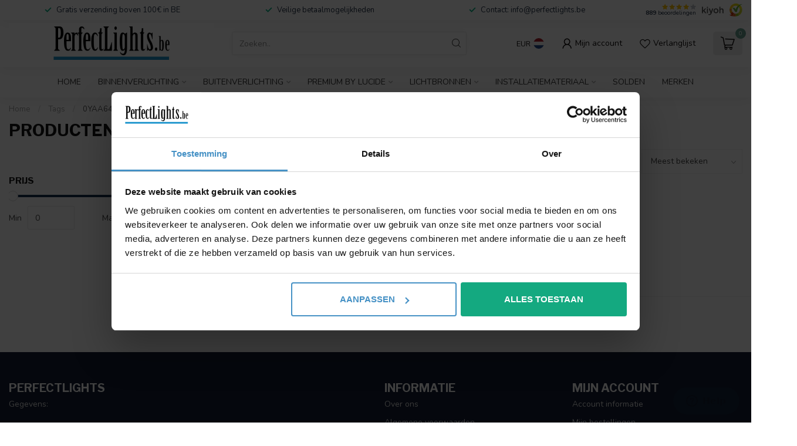

--- FILE ---
content_type: text/html;charset=utf-8
request_url: https://www.perfectlights.be/nl/tags/0yaa64642/
body_size: 30127
content:
<!DOCTYPE html>
<html lang="nl">
  <head>
<link rel="preconnect" href="https://cdn.webshopapp.com">
<link rel="preconnect" href="https://fonts.googleapis.com">
<link rel="preconnect" href="https://fonts.gstatic.com" crossorigin>
<!--

    Theme Proxima | v1.0.0.1903202301_1_27092
    Theme designed and created by Dyvelopment - We are true e-commerce heroes!

    For custom Lightspeed eCom development or design contact us at www.dyvelopment.com

      _____                  _                                  _   
     |  __ \                | |                                | |  
     | |  | |_   ___   _____| | ___  _ __  _ __ ___   ___ _ __ | |_ 
     | |  | | | | \ \ / / _ \ |/ _ \| '_ \| '_ ` _ \ / _ \ '_ \| __|
     | |__| | |_| |\ V /  __/ | (_) | |_) | | | | | |  __/ | | | |_ 
     |_____/ \__, | \_/ \___|_|\___/| .__/|_| |_| |_|\___|_| |_|\__|
              __/ |                 | |                             
             |___/                  |_|                             
-->


<meta charset="utf-8"/>
<!-- [START] 'blocks/head.rain' -->
<!--

  (c) 2008-2026 Lightspeed Netherlands B.V.
  http://www.lightspeedhq.com
  Generated: 26-01-2026 @ 11:28:36

-->
<link rel="canonical" href="https://www.perfectlights.be/nl/tags/0yaa64642/"/>
<link rel="alternate" href="https://www.perfectlights.be/nl/index.rss" type="application/rss+xml" title="Nieuwe producten"/>
<meta name="robots" content="noodp,noydir"/>
<meta name="google-site-verification" content="P2N60s0vGuinyjAbuASusDjDJbT8QR7iGpRsvhPT9ZI"/>
<meta property="og:url" content="https://www.perfectlights.be/nl/tags/0yaa64642/?source=facebook"/>
<meta property="og:site_name" content="PerfectLights"/>
<meta property="og:title" content="0YAA64642"/>
<meta property="og:description" content="Op perfectlights.be vindt u een uitgebreid gamma van kwalitatieve verlichting en LED-verlichting aan de scherpste prijzen."/>
<script>
/* DyApps Theme Addons config */
if( !window.dyapps ){ window.dyapps = {}; }
window.dyapps.addons = {
 "enabled": true,
 "created_at": "19-11-2025 10:06:29",
 "settings": {
    "matrix_separator": ",",
    "filterGroupSwatches": ["wit","zwart","grijs","goud"],
    "swatchesForCustomFields": [],
    "plan": {
     "can_variant_group": true,
     "can_stockify": true,
     "can_vat_switcher": true,
     "can_age_popup": false,
     "can_custom_qty": false,
     "can_data01_colors": false
    },
    "advancedVariants": {
     "enabled": true,
     "price_in_dropdown": true,
     "stockify_in_dropdown": true,
     "disable_out_of_stock": false,
     "grid_swatches_container_selector": ".dy-collection-grid-swatch-holder",
     "grid_swatches_position": "left",
     "grid_swatches_max_colors": 4,
     "grid_swatches_enabled": true,
     "variant_status_icon": false,
     "display_type": "blocks",
     "product_swatches_size": "default",
     "live_pricing": true
    },
    "age_popup": {
     "enabled": false,
     "logo_url": "",
     "image_footer_url": "",
     "text": {
                 
        "nl": {
         "content": "<h3>Bevestig je leeftijd<\/h3><p>Je moet 18 jaar of ouder zijn om deze website te bezoeken.<\/p>",
         "content_no": "<h3>Sorry!<\/h3><p>Je kunt deze website helaas niet bezoeken.<\/p>",
         "button_yes": "Ik ben 18 jaar of ouder",
         "button_no": "Ik ben jonger dan 18",
        } ,          
        "en": {
         "content": "<h3>Confirm your age<\/h3><p>You must be over the age of 18 to enter this website.<\/p>",
         "content_no": "<h3>Sorry!<\/h3><p>Unfortunately you cannot access this website.<\/p>",
         "button_yes": "I am 18 years or older",
         "button_no": "I am under 18",
        } ,          
        "de": {
         "content": "<h3>Confirm your age<\/h3><p>You must be over the age of 18 to enter this website.<\/p>",
         "content_no": "<h3>Sorry!<\/h3><p>Unfortunately you cannot access this website.<\/p>",
         "button_yes": "I am 18 years or older",
         "button_no": "I am under 18",
        } ,          
        "fr": {
         "content": "<h3>Confirm your age<\/h3><p>You must be over the age of 18 to enter this website.<\/p>",
         "content_no": "<h3>Sorry!<\/h3><p>Unfortunately you cannot access this website.<\/p>",
         "button_yes": "I am 18 years or older",
         "button_no": "I am under 18",
        }        }
    },
    "stockify": {
     "enabled": false,
     "stock_trigger_type": "outofstock",
     "optin_policy": false,
     "api": "https://my.dyapps.io/api/public/a05cd355cc/stockify/subscribe",
     "text": {
                 
        "nl": {
         "email_placeholder": "Jouw e-mailadres",
         "button_trigger": "Geef me een seintje bij voorraad",
         "button_submit": "Houd me op de hoogte!",
         "title": "Laat je e-mailadres achter",
         "desc": "Helaas is dit product momenteel uitverkocht. Laat je e-mailadres achter en we sturen je een e-mail wanneer het product weer beschikbaar is.",
         "bottom_text": "We gebruiken je gegevens alleen voor deze email. Meer info in onze <a href=\"\/service\/privacy-policy\/\" target=\"_blank\">privacy policy<\/a>."
        } ,          
        "en": {
         "email_placeholder": "Your email address",
         "button_trigger": "Notify me when back in stock",
         "button_submit": "Keep me updated!",
         "title": "Leave your email address",
         "desc": "Unfortunately this item is out of stock right now. Leave your email address below and we'll send you an email when the item is available again.",
         "bottom_text": "We use your data to send this email. Read more in our <a href=\"\/service\/privacy-policy\/\" target=\"_blank\">privacy policy<\/a>."
        } ,          
        "de": {
         "email_placeholder": "Your email address",
         "button_trigger": "Notify me when back in stock",
         "button_submit": "Keep me updated!",
         "title": "Leave your email address",
         "desc": "Unfortunately this item is out of stock right now. Leave your email address below and we'll send you an email when the item is available again.",
         "bottom_text": "We use your data to send this email. Read more in our <a href=\"\/service\/privacy-policy\/\" target=\"_blank\">privacy policy<\/a>."
        } ,          
        "fr": {
         "email_placeholder": "Your email address",
         "button_trigger": "Notify me when back in stock",
         "button_submit": "Keep me updated!",
         "title": "Leave your email address",
         "desc": "Unfortunately this item is out of stock right now. Leave your email address below and we'll send you an email when the item is available again.",
         "bottom_text": "We use your data to send this email. Read more in our <a href=\"\/service\/privacy-policy\/\" target=\"_blank\">privacy policy<\/a>."
        }        }
    },
    "categoryBanners": {
     "enabled": true,
     "mobile_breakpoint": "576px",
     "category_banner": [],
     "banners": {
        
        "default": {
                        
         "nl": { "desktop_image_url": "https://cdn.webshopapp.com/shops/27092/files/487893397/black-friday-nl.png", "mobile_image_url": "https://cdn.webshopapp.com/shops/27092/files/487893397/black-friday-nl.png",  "link_url": "https://www.perfectlights.be/nl/black-friday",  "target": "_blank"},               
         "en": { "desktop_image_url": "https://cdn.webshopapp.com/shops/27092/files/487893396/black-friday-en.png", "mobile_image_url": "https://cdn.webshopapp.com/shops/27092/files/487893396/black-friday-en.png",  "link_url": "https://www.perfectlights.be/en/black-friday",  "target": "_blank"},               
         "de": { "desktop_image_url": "https://cdn.webshopapp.com/shops/27092/files/487893396/black-friday-en.png", "mobile_image_url": "https://cdn.webshopapp.com/shops/27092/files/487893396/black-friday-en.png",  "link_url": "https://www.perfectlights.be/en/black-friday",  "target": "_blank"},               
         "fr": { "desktop_image_url": "https://cdn.webshopapp.com/shops/27092/files/487893393/black-friday-fr.png", "mobile_image_url": "https://cdn.webshopapp.com/shops/27092/files/487893393/black-friday-fr.png",  "link_url": "https://www.perfectlights.be/fr/black-friday",  "target": "_blank"}    
        }       }
    }
 },
 "swatches": {
 "default": {"is_default": true, "type": "multi", "values": {"background-size": "10px 10px", "background-position": "0 0, 0 5px, 5px -5px, -5px 0px", "background-image": "linear-gradient(45deg, rgba(100,100,100,0.3) 25%, transparent 25%),  linear-gradient(-45deg, rgba(100,100,100,0.3) 25%, transparent 25%),  linear-gradient(45deg, transparent 75%, rgba(100,100,100,0.3) 75%),  linear-gradient(-45deg, transparent 75%, rgba(100,100,100,0.3) 75%)"}} ,  
 "wit": {"type": "color", "value": "#ffffff"},  
 "white": {"type": "color", "value": "#ffffff"},  
 "blanc": {"type": "color", "value": "#ffffff"},  
 "zwart": {"type": "color", "value": "#0b0303"},  
 "black": {"type": "color", "value": "#0b0303"},  
 "noir": {"type": "color", "value": "#0b0303"},  
 "grijs": {"type": "color", "value": "#c4bdbd"},  
 "grey": {"type": "color", "value": "#c4bdbd"},  
 "gris": {"type": "color", "value": "#c4bdbd"},  
 "koper": {"type": "color", "value": "#763c28"},  
 "copper": {"type": "color", "value": "#763c28"},  
 "cuivre": {"type": "color", "value": "#763c28"},  
 "brons / roest": {"type": "color", "value": "#774f2e"},  
 "bronze / rust": {"type": "color", "value": "#774f2e"},  
 "bronze / rouille": {"type": "color", "value": "#774f2e"},  
 "koffie": {"type": "color", "value": "#8a6642"},  
 "coffee": {"type": "color", "value": "#8a6642"},  
 "café": {"type": "color", "value": "#8a6642"},  
 "goud": {"type": "color", "value": "#ffd700"},  
 "gold": {"type": "color", "value": "#ffd700"},  
 "or": {"type": "color", "value": "#ffd700"},  
 "champagne": {"type": "color", "value": "#fcc436"},  
 "gun metal": {"type": "color", "value": "#666464"},  
 "gris anthracite": {"type": "color", "value": "#666464"},  
 "overige kleuren": {"type": "image", "value": "https://cdn.webshopapp.com/shops/27092/files/487703436/multicolor.jpg"},  
 "other colors": {"type": "image", "value": "https://cdn.webshopapp.com/shops/27092/files/487703436/multicolor.jpg"},  
 "andere farben": {"type": "image", "value": "https://cdn.webshopapp.com/shops/27092/files/487703436/multicolor.jpg"},  
 "autres couleurs": {"type": "image", "value": "https://cdn.webshopapp.com/shops/27092/files/487703436/multicolor.jpg"}  }
};
</script>
<!--[if lt IE 9]>
<script src="https://cdn.webshopapp.com/assets/html5shiv.js?2025-02-20"></script>
<![endif]-->
<!-- [END] 'blocks/head.rain' -->

  	    	      	  	    	      	  
                          	    	      	                  
                          
            
                  
              
                  
         
         
                     
                             
            
                     
               
                     
               
                     
             
    
<title>0YAA64642 - PerfectLights</title>

<!-- Google Tag Manager -->
<script>(function(w,d,s,l,i){w[l]=w[l]||[];w[l].push({'gtm.start':
new Date().getTime(),event:'gtm.js'});var f=d.getElementsByTagName(s)[0],
j=d.createElement(s),dl=l!='dataLayer'?'&l='+l:'';j.async=true;j.src=
'https://www.googletagmanager.com/gtm.js?id='+i+dl;f.parentNode.insertBefore(j,f);
})(window,document,'script','dataLayer','GTM-NQ97394');</script>
<!-- End Google Tag Manager -->

<meta name="dyapps-addons-enabled" content="false">
<meta name="dyapps-addons-version" content="2022081001">
<meta name="dyapps-theme-name" content="Proxima">
<meta name="dyapps-theme-editor" content="true">

<meta name="description" content="Op perfectlights.be vindt u een uitgebreid gamma van kwalitatieve verlichting en LED-verlichting aan de scherpste prijzen." />
<meta name="keywords" content="0YAA64642, LED , Osram, GU10, downlight, Philips, dimbaar, kwaliteit, design, Eglo, SLV, Authentage, MR16, TL, lamp, lampen, verlichting, spots, richtbaar, buitenlamp, led spots, lampen, lampenwinkel, energiezuinige verlichting, wever &amp; ducre, psm, l" />

<meta http-equiv="X-UA-Compatible" content="IE=edge">
<meta name="viewport" content="width=device-width, initial-scale=1">

<link rel="shortcut icon" href="https://cdn.webshopapp.com/shops/27092/themes/182458/v/2041246/assets/favicon.ico?20231001120854" type="image/x-icon" />
<link rel="preload" as="image" href="https://cdn.webshopapp.com/shops/27092/themes/182458/v/1981792/assets/logo.png?20230803232224">



<script src="https://cdn.webshopapp.com/shops/27092/themes/182458/assets/jquery-1-12-4-min.js?20260122200301" defer></script>
<script>if(navigator.userAgent.indexOf("MSIE ") > -1 || navigator.userAgent.indexOf("Trident/") > -1) { document.write('<script src="https://cdn.webshopapp.com/shops/27092/themes/182458/assets/intersection-observer-polyfill.js?20260122200301">\x3C/script>') }</script>

<style>/*!
 * Bootstrap Reboot v4.6.1 (https://getbootstrap.com/)
 * Copyright 2011-2021 The Bootstrap Authors
 * Copyright 2011-2021 Twitter, Inc.
 * Licensed under MIT (https://github.com/twbs/bootstrap/blob/main/LICENSE)
 * Forked from Normalize.css, licensed MIT (https://github.com/necolas/normalize.css/blob/master/LICENSE.md)
 */*,*::before,*::after{box-sizing:border-box}html{font-family:sans-serif;line-height:1.15;-webkit-text-size-adjust:100%;-webkit-tap-highlight-color:rgba(0,0,0,0)}article,aside,figcaption,figure,footer,header,hgroup,main,nav,section{display:block}body{margin:0;font-family:-apple-system,BlinkMacSystemFont,"Segoe UI",Roboto,"Helvetica Neue",Arial,"Noto Sans","Liberation Sans",sans-serif,"Apple Color Emoji","Segoe UI Emoji","Segoe UI Symbol","Noto Color Emoji";font-size:1rem;font-weight:400;line-height:1.42857143;color:#212529;text-align:left;background-color:#fff}[tabindex="-1"]:focus:not(:focus-visible){outline:0 !important}hr{box-sizing:content-box;height:0;overflow:visible}h1,h2,h3,h4,h5,h6{margin-top:0;margin-bottom:.5rem}p{margin-top:0;margin-bottom:1rem}abbr[title],abbr[data-original-title]{text-decoration:underline;text-decoration:underline dotted;cursor:help;border-bottom:0;text-decoration-skip-ink:none}address{margin-bottom:1rem;font-style:normal;line-height:inherit}ol,ul,dl{margin-top:0;margin-bottom:1rem}ol ol,ul ul,ol ul,ul ol{margin-bottom:0}dt{font-weight:700}dd{margin-bottom:.5rem;margin-left:0}blockquote{margin:0 0 1rem}b,strong{font-weight:bolder}small{font-size:80%}sub,sup{position:relative;font-size:75%;line-height:0;vertical-align:baseline}sub{bottom:-0.25em}sup{top:-0.5em}a{color:#007bff;text-decoration:none;background-color:transparent}a:hover{color:#0056b3;text-decoration:underline}a:not([href]):not([class]){color:inherit;text-decoration:none}a:not([href]):not([class]):hover{color:inherit;text-decoration:none}pre,code,kbd,samp{font-family:SFMono-Regular,Menlo,Monaco,Consolas,"Liberation Mono","Courier New",monospace;font-size:1em}pre{margin-top:0;margin-bottom:1rem;overflow:auto;-ms-overflow-style:scrollbar}figure{margin:0 0 1rem}img{vertical-align:middle;border-style:none}svg{overflow:hidden;vertical-align:middle}table{border-collapse:collapse}caption{padding-top:.75rem;padding-bottom:.75rem;color:#6c757d;text-align:left;caption-side:bottom}th{text-align:inherit;text-align:-webkit-match-parent}label{display:inline-block;margin-bottom:.5rem}button{border-radius:0}button:focus:not(:focus-visible){outline:0}input,button,select,optgroup,textarea{margin:0;font-family:inherit;font-size:inherit;line-height:inherit}button,input{overflow:visible}button,select{text-transform:none}[role=button]{cursor:pointer}select{word-wrap:normal}button,[type=button],[type=reset],[type=submit]{-webkit-appearance:button}button:not(:disabled),[type=button]:not(:disabled),[type=reset]:not(:disabled),[type=submit]:not(:disabled){cursor:pointer}button::-moz-focus-inner,[type=button]::-moz-focus-inner,[type=reset]::-moz-focus-inner,[type=submit]::-moz-focus-inner{padding:0;border-style:none}input[type=radio],input[type=checkbox]{box-sizing:border-box;padding:0}textarea{overflow:auto;resize:vertical}fieldset{min-width:0;padding:0;margin:0;border:0}legend{display:block;width:100%;max-width:100%;padding:0;margin-bottom:.5rem;font-size:1.5rem;line-height:inherit;color:inherit;white-space:normal}progress{vertical-align:baseline}[type=number]::-webkit-inner-spin-button,[type=number]::-webkit-outer-spin-button{height:auto}[type=search]{outline-offset:-2px;-webkit-appearance:none}[type=search]::-webkit-search-decoration{-webkit-appearance:none}::-webkit-file-upload-button{font:inherit;-webkit-appearance:button}output{display:inline-block}summary{display:list-item;cursor:pointer}template{display:none}[hidden]{display:none !important}/*!
 * Bootstrap Grid v4.6.1 (https://getbootstrap.com/)
 * Copyright 2011-2021 The Bootstrap Authors
 * Copyright 2011-2021 Twitter, Inc.
 * Licensed under MIT (https://github.com/twbs/bootstrap/blob/main/LICENSE)
 */html{box-sizing:border-box;-ms-overflow-style:scrollbar}*,*::before,*::after{box-sizing:inherit}.container,.container-fluid,.container-xl,.container-lg,.container-md,.container-sm{width:100%;padding-right:15px;padding-left:15px;margin-right:auto;margin-left:auto}@media(min-width: 576px){.container-sm,.container{max-width:540px}}@media(min-width: 768px){.container-md,.container-sm,.container{max-width:720px}}@media(min-width: 992px){.container-lg,.container-md,.container-sm,.container{max-width:960px}}@media(min-width: 1200px){.container-xl,.container-lg,.container-md,.container-sm,.container{max-width:1140px}}.row{display:flex;flex-wrap:wrap;margin-right:-15px;margin-left:-15px}.no-gutters{margin-right:0;margin-left:0}.no-gutters>.col,.no-gutters>[class*=col-]{padding-right:0;padding-left:0}.col-xl,.col-xl-auto,.col-xl-12,.col-xl-11,.col-xl-10,.col-xl-9,.col-xl-8,.col-xl-7,.col-xl-6,.col-xl-5,.col-xl-4,.col-xl-3,.col-xl-2,.col-xl-1,.col-lg,.col-lg-auto,.col-lg-12,.col-lg-11,.col-lg-10,.col-lg-9,.col-lg-8,.col-lg-7,.col-lg-6,.col-lg-5,.col-lg-4,.col-lg-3,.col-lg-2,.col-lg-1,.col-md,.col-md-auto,.col-md-12,.col-md-11,.col-md-10,.col-md-9,.col-md-8,.col-md-7,.col-md-6,.col-md-5,.col-md-4,.col-md-3,.col-md-2,.col-md-1,.col-sm,.col-sm-auto,.col-sm-12,.col-sm-11,.col-sm-10,.col-sm-9,.col-sm-8,.col-sm-7,.col-sm-6,.col-sm-5,.col-sm-4,.col-sm-3,.col-sm-2,.col-sm-1,.col,.col-auto,.col-12,.col-11,.col-10,.col-9,.col-8,.col-7,.col-6,.col-5,.col-4,.col-3,.col-2,.col-1{position:relative;width:100%;padding-right:15px;padding-left:15px}.col{flex-basis:0;flex-grow:1;max-width:100%}.row-cols-1>*{flex:0 0 100%;max-width:100%}.row-cols-2>*{flex:0 0 50%;max-width:50%}.row-cols-3>*{flex:0 0 33.3333333333%;max-width:33.3333333333%}.row-cols-4>*{flex:0 0 25%;max-width:25%}.row-cols-5>*{flex:0 0 20%;max-width:20%}.row-cols-6>*{flex:0 0 16.6666666667%;max-width:16.6666666667%}.col-auto{flex:0 0 auto;width:auto;max-width:100%}.col-1{flex:0 0 8.33333333%;max-width:8.33333333%}.col-2{flex:0 0 16.66666667%;max-width:16.66666667%}.col-3{flex:0 0 25%;max-width:25%}.col-4{flex:0 0 33.33333333%;max-width:33.33333333%}.col-5{flex:0 0 41.66666667%;max-width:41.66666667%}.col-6{flex:0 0 50%;max-width:50%}.col-7{flex:0 0 58.33333333%;max-width:58.33333333%}.col-8{flex:0 0 66.66666667%;max-width:66.66666667%}.col-9{flex:0 0 75%;max-width:75%}.col-10{flex:0 0 83.33333333%;max-width:83.33333333%}.col-11{flex:0 0 91.66666667%;max-width:91.66666667%}.col-12{flex:0 0 100%;max-width:100%}.order-first{order:-1}.order-last{order:13}.order-0{order:0}.order-1{order:1}.order-2{order:2}.order-3{order:3}.order-4{order:4}.order-5{order:5}.order-6{order:6}.order-7{order:7}.order-8{order:8}.order-9{order:9}.order-10{order:10}.order-11{order:11}.order-12{order:12}.offset-1{margin-left:8.33333333%}.offset-2{margin-left:16.66666667%}.offset-3{margin-left:25%}.offset-4{margin-left:33.33333333%}.offset-5{margin-left:41.66666667%}.offset-6{margin-left:50%}.offset-7{margin-left:58.33333333%}.offset-8{margin-left:66.66666667%}.offset-9{margin-left:75%}.offset-10{margin-left:83.33333333%}.offset-11{margin-left:91.66666667%}@media(min-width: 576px){.col-sm{flex-basis:0;flex-grow:1;max-width:100%}.row-cols-sm-1>*{flex:0 0 100%;max-width:100%}.row-cols-sm-2>*{flex:0 0 50%;max-width:50%}.row-cols-sm-3>*{flex:0 0 33.3333333333%;max-width:33.3333333333%}.row-cols-sm-4>*{flex:0 0 25%;max-width:25%}.row-cols-sm-5>*{flex:0 0 20%;max-width:20%}.row-cols-sm-6>*{flex:0 0 16.6666666667%;max-width:16.6666666667%}.col-sm-auto{flex:0 0 auto;width:auto;max-width:100%}.col-sm-1{flex:0 0 8.33333333%;max-width:8.33333333%}.col-sm-2{flex:0 0 16.66666667%;max-width:16.66666667%}.col-sm-3{flex:0 0 25%;max-width:25%}.col-sm-4{flex:0 0 33.33333333%;max-width:33.33333333%}.col-sm-5{flex:0 0 41.66666667%;max-width:41.66666667%}.col-sm-6{flex:0 0 50%;max-width:50%}.col-sm-7{flex:0 0 58.33333333%;max-width:58.33333333%}.col-sm-8{flex:0 0 66.66666667%;max-width:66.66666667%}.col-sm-9{flex:0 0 75%;max-width:75%}.col-sm-10{flex:0 0 83.33333333%;max-width:83.33333333%}.col-sm-11{flex:0 0 91.66666667%;max-width:91.66666667%}.col-sm-12{flex:0 0 100%;max-width:100%}.order-sm-first{order:-1}.order-sm-last{order:13}.order-sm-0{order:0}.order-sm-1{order:1}.order-sm-2{order:2}.order-sm-3{order:3}.order-sm-4{order:4}.order-sm-5{order:5}.order-sm-6{order:6}.order-sm-7{order:7}.order-sm-8{order:8}.order-sm-9{order:9}.order-sm-10{order:10}.order-sm-11{order:11}.order-sm-12{order:12}.offset-sm-0{margin-left:0}.offset-sm-1{margin-left:8.33333333%}.offset-sm-2{margin-left:16.66666667%}.offset-sm-3{margin-left:25%}.offset-sm-4{margin-left:33.33333333%}.offset-sm-5{margin-left:41.66666667%}.offset-sm-6{margin-left:50%}.offset-sm-7{margin-left:58.33333333%}.offset-sm-8{margin-left:66.66666667%}.offset-sm-9{margin-left:75%}.offset-sm-10{margin-left:83.33333333%}.offset-sm-11{margin-left:91.66666667%}}@media(min-width: 768px){.col-md{flex-basis:0;flex-grow:1;max-width:100%}.row-cols-md-1>*{flex:0 0 100%;max-width:100%}.row-cols-md-2>*{flex:0 0 50%;max-width:50%}.row-cols-md-3>*{flex:0 0 33.3333333333%;max-width:33.3333333333%}.row-cols-md-4>*{flex:0 0 25%;max-width:25%}.row-cols-md-5>*{flex:0 0 20%;max-width:20%}.row-cols-md-6>*{flex:0 0 16.6666666667%;max-width:16.6666666667%}.col-md-auto{flex:0 0 auto;width:auto;max-width:100%}.col-md-1{flex:0 0 8.33333333%;max-width:8.33333333%}.col-md-2{flex:0 0 16.66666667%;max-width:16.66666667%}.col-md-3{flex:0 0 25%;max-width:25%}.col-md-4{flex:0 0 33.33333333%;max-width:33.33333333%}.col-md-5{flex:0 0 41.66666667%;max-width:41.66666667%}.col-md-6{flex:0 0 50%;max-width:50%}.col-md-7{flex:0 0 58.33333333%;max-width:58.33333333%}.col-md-8{flex:0 0 66.66666667%;max-width:66.66666667%}.col-md-9{flex:0 0 75%;max-width:75%}.col-md-10{flex:0 0 83.33333333%;max-width:83.33333333%}.col-md-11{flex:0 0 91.66666667%;max-width:91.66666667%}.col-md-12{flex:0 0 100%;max-width:100%}.order-md-first{order:-1}.order-md-last{order:13}.order-md-0{order:0}.order-md-1{order:1}.order-md-2{order:2}.order-md-3{order:3}.order-md-4{order:4}.order-md-5{order:5}.order-md-6{order:6}.order-md-7{order:7}.order-md-8{order:8}.order-md-9{order:9}.order-md-10{order:10}.order-md-11{order:11}.order-md-12{order:12}.offset-md-0{margin-left:0}.offset-md-1{margin-left:8.33333333%}.offset-md-2{margin-left:16.66666667%}.offset-md-3{margin-left:25%}.offset-md-4{margin-left:33.33333333%}.offset-md-5{margin-left:41.66666667%}.offset-md-6{margin-left:50%}.offset-md-7{margin-left:58.33333333%}.offset-md-8{margin-left:66.66666667%}.offset-md-9{margin-left:75%}.offset-md-10{margin-left:83.33333333%}.offset-md-11{margin-left:91.66666667%}}@media(min-width: 992px){.col-lg{flex-basis:0;flex-grow:1;max-width:100%}.row-cols-lg-1>*{flex:0 0 100%;max-width:100%}.row-cols-lg-2>*{flex:0 0 50%;max-width:50%}.row-cols-lg-3>*{flex:0 0 33.3333333333%;max-width:33.3333333333%}.row-cols-lg-4>*{flex:0 0 25%;max-width:25%}.row-cols-lg-5>*{flex:0 0 20%;max-width:20%}.row-cols-lg-6>*{flex:0 0 16.6666666667%;max-width:16.6666666667%}.col-lg-auto{flex:0 0 auto;width:auto;max-width:100%}.col-lg-1{flex:0 0 8.33333333%;max-width:8.33333333%}.col-lg-2{flex:0 0 16.66666667%;max-width:16.66666667%}.col-lg-3{flex:0 0 25%;max-width:25%}.col-lg-4{flex:0 0 33.33333333%;max-width:33.33333333%}.col-lg-5{flex:0 0 41.66666667%;max-width:41.66666667%}.col-lg-6{flex:0 0 50%;max-width:50%}.col-lg-7{flex:0 0 58.33333333%;max-width:58.33333333%}.col-lg-8{flex:0 0 66.66666667%;max-width:66.66666667%}.col-lg-9{flex:0 0 75%;max-width:75%}.col-lg-10{flex:0 0 83.33333333%;max-width:83.33333333%}.col-lg-11{flex:0 0 91.66666667%;max-width:91.66666667%}.col-lg-12{flex:0 0 100%;max-width:100%}.order-lg-first{order:-1}.order-lg-last{order:13}.order-lg-0{order:0}.order-lg-1{order:1}.order-lg-2{order:2}.order-lg-3{order:3}.order-lg-4{order:4}.order-lg-5{order:5}.order-lg-6{order:6}.order-lg-7{order:7}.order-lg-8{order:8}.order-lg-9{order:9}.order-lg-10{order:10}.order-lg-11{order:11}.order-lg-12{order:12}.offset-lg-0{margin-left:0}.offset-lg-1{margin-left:8.33333333%}.offset-lg-2{margin-left:16.66666667%}.offset-lg-3{margin-left:25%}.offset-lg-4{margin-left:33.33333333%}.offset-lg-5{margin-left:41.66666667%}.offset-lg-6{margin-left:50%}.offset-lg-7{margin-left:58.33333333%}.offset-lg-8{margin-left:66.66666667%}.offset-lg-9{margin-left:75%}.offset-lg-10{margin-left:83.33333333%}.offset-lg-11{margin-left:91.66666667%}}@media(min-width: 1200px){.col-xl{flex-basis:0;flex-grow:1;max-width:100%}.row-cols-xl-1>*{flex:0 0 100%;max-width:100%}.row-cols-xl-2>*{flex:0 0 50%;max-width:50%}.row-cols-xl-3>*{flex:0 0 33.3333333333%;max-width:33.3333333333%}.row-cols-xl-4>*{flex:0 0 25%;max-width:25%}.row-cols-xl-5>*{flex:0 0 20%;max-width:20%}.row-cols-xl-6>*{flex:0 0 16.6666666667%;max-width:16.6666666667%}.col-xl-auto{flex:0 0 auto;width:auto;max-width:100%}.col-xl-1{flex:0 0 8.33333333%;max-width:8.33333333%}.col-xl-2{flex:0 0 16.66666667%;max-width:16.66666667%}.col-xl-3{flex:0 0 25%;max-width:25%}.col-xl-4{flex:0 0 33.33333333%;max-width:33.33333333%}.col-xl-5{flex:0 0 41.66666667%;max-width:41.66666667%}.col-xl-6{flex:0 0 50%;max-width:50%}.col-xl-7{flex:0 0 58.33333333%;max-width:58.33333333%}.col-xl-8{flex:0 0 66.66666667%;max-width:66.66666667%}.col-xl-9{flex:0 0 75%;max-width:75%}.col-xl-10{flex:0 0 83.33333333%;max-width:83.33333333%}.col-xl-11{flex:0 0 91.66666667%;max-width:91.66666667%}.col-xl-12{flex:0 0 100%;max-width:100%}.order-xl-first{order:-1}.order-xl-last{order:13}.order-xl-0{order:0}.order-xl-1{order:1}.order-xl-2{order:2}.order-xl-3{order:3}.order-xl-4{order:4}.order-xl-5{order:5}.order-xl-6{order:6}.order-xl-7{order:7}.order-xl-8{order:8}.order-xl-9{order:9}.order-xl-10{order:10}.order-xl-11{order:11}.order-xl-12{order:12}.offset-xl-0{margin-left:0}.offset-xl-1{margin-left:8.33333333%}.offset-xl-2{margin-left:16.66666667%}.offset-xl-3{margin-left:25%}.offset-xl-4{margin-left:33.33333333%}.offset-xl-5{margin-left:41.66666667%}.offset-xl-6{margin-left:50%}.offset-xl-7{margin-left:58.33333333%}.offset-xl-8{margin-left:66.66666667%}.offset-xl-9{margin-left:75%}.offset-xl-10{margin-left:83.33333333%}.offset-xl-11{margin-left:91.66666667%}}.d-none{display:none !important}.d-inline{display:inline !important}.d-inline-block{display:inline-block !important}.d-block{display:block !important}.d-table{display:table !important}.d-table-row{display:table-row !important}.d-table-cell{display:table-cell !important}.d-flex{display:flex !important}.d-inline-flex{display:inline-flex !important}@media(min-width: 576px){.d-sm-none{display:none !important}.d-sm-inline{display:inline !important}.d-sm-inline-block{display:inline-block !important}.d-sm-block{display:block !important}.d-sm-table{display:table !important}.d-sm-table-row{display:table-row !important}.d-sm-table-cell{display:table-cell !important}.d-sm-flex{display:flex !important}.d-sm-inline-flex{display:inline-flex !important}}@media(min-width: 768px){.d-md-none{display:none !important}.d-md-inline{display:inline !important}.d-md-inline-block{display:inline-block !important}.d-md-block{display:block !important}.d-md-table{display:table !important}.d-md-table-row{display:table-row !important}.d-md-table-cell{display:table-cell !important}.d-md-flex{display:flex !important}.d-md-inline-flex{display:inline-flex !important}}@media(min-width: 992px){.d-lg-none{display:none !important}.d-lg-inline{display:inline !important}.d-lg-inline-block{display:inline-block !important}.d-lg-block{display:block !important}.d-lg-table{display:table !important}.d-lg-table-row{display:table-row !important}.d-lg-table-cell{display:table-cell !important}.d-lg-flex{display:flex !important}.d-lg-inline-flex{display:inline-flex !important}}@media(min-width: 1200px){.d-xl-none{display:none !important}.d-xl-inline{display:inline !important}.d-xl-inline-block{display:inline-block !important}.d-xl-block{display:block !important}.d-xl-table{display:table !important}.d-xl-table-row{display:table-row !important}.d-xl-table-cell{display:table-cell !important}.d-xl-flex{display:flex !important}.d-xl-inline-flex{display:inline-flex !important}}@media print{.d-print-none{display:none !important}.d-print-inline{display:inline !important}.d-print-inline-block{display:inline-block !important}.d-print-block{display:block !important}.d-print-table{display:table !important}.d-print-table-row{display:table-row !important}.d-print-table-cell{display:table-cell !important}.d-print-flex{display:flex !important}.d-print-inline-flex{display:inline-flex !important}}.flex-row{flex-direction:row !important}.flex-column{flex-direction:column !important}.flex-row-reverse{flex-direction:row-reverse !important}.flex-column-reverse{flex-direction:column-reverse !important}.flex-wrap{flex-wrap:wrap !important}.flex-nowrap{flex-wrap:nowrap !important}.flex-wrap-reverse{flex-wrap:wrap-reverse !important}.flex-fill{flex:1 1 auto !important}.flex-grow-0{flex-grow:0 !important}.flex-grow-1{flex-grow:1 !important}.flex-shrink-0{flex-shrink:0 !important}.flex-shrink-1{flex-shrink:1 !important}.justify-content-start{justify-content:flex-start !important}.justify-content-end{justify-content:flex-end !important}.justify-content-center{justify-content:center !important}.justify-content-between{justify-content:space-between !important}.justify-content-around{justify-content:space-around !important}.align-items-start{align-items:flex-start !important}.align-items-end{align-items:flex-end !important}.align-items-center{align-items:center !important}.align-items-baseline{align-items:baseline !important}.align-items-stretch{align-items:stretch !important}.align-content-start{align-content:flex-start !important}.align-content-end{align-content:flex-end !important}.align-content-center{align-content:center !important}.align-content-between{align-content:space-between !important}.align-content-around{align-content:space-around !important}.align-content-stretch{align-content:stretch !important}.align-self-auto{align-self:auto !important}.align-self-start{align-self:flex-start !important}.align-self-end{align-self:flex-end !important}.align-self-center{align-self:center !important}.align-self-baseline{align-self:baseline !important}.align-self-stretch{align-self:stretch !important}@media(min-width: 576px){.flex-sm-row{flex-direction:row !important}.flex-sm-column{flex-direction:column !important}.flex-sm-row-reverse{flex-direction:row-reverse !important}.flex-sm-column-reverse{flex-direction:column-reverse !important}.flex-sm-wrap{flex-wrap:wrap !important}.flex-sm-nowrap{flex-wrap:nowrap !important}.flex-sm-wrap-reverse{flex-wrap:wrap-reverse !important}.flex-sm-fill{flex:1 1 auto !important}.flex-sm-grow-0{flex-grow:0 !important}.flex-sm-grow-1{flex-grow:1 !important}.flex-sm-shrink-0{flex-shrink:0 !important}.flex-sm-shrink-1{flex-shrink:1 !important}.justify-content-sm-start{justify-content:flex-start !important}.justify-content-sm-end{justify-content:flex-end !important}.justify-content-sm-center{justify-content:center !important}.justify-content-sm-between{justify-content:space-between !important}.justify-content-sm-around{justify-content:space-around !important}.align-items-sm-start{align-items:flex-start !important}.align-items-sm-end{align-items:flex-end !important}.align-items-sm-center{align-items:center !important}.align-items-sm-baseline{align-items:baseline !important}.align-items-sm-stretch{align-items:stretch !important}.align-content-sm-start{align-content:flex-start !important}.align-content-sm-end{align-content:flex-end !important}.align-content-sm-center{align-content:center !important}.align-content-sm-between{align-content:space-between !important}.align-content-sm-around{align-content:space-around !important}.align-content-sm-stretch{align-content:stretch !important}.align-self-sm-auto{align-self:auto !important}.align-self-sm-start{align-self:flex-start !important}.align-self-sm-end{align-self:flex-end !important}.align-self-sm-center{align-self:center !important}.align-self-sm-baseline{align-self:baseline !important}.align-self-sm-stretch{align-self:stretch !important}}@media(min-width: 768px){.flex-md-row{flex-direction:row !important}.flex-md-column{flex-direction:column !important}.flex-md-row-reverse{flex-direction:row-reverse !important}.flex-md-column-reverse{flex-direction:column-reverse !important}.flex-md-wrap{flex-wrap:wrap !important}.flex-md-nowrap{flex-wrap:nowrap !important}.flex-md-wrap-reverse{flex-wrap:wrap-reverse !important}.flex-md-fill{flex:1 1 auto !important}.flex-md-grow-0{flex-grow:0 !important}.flex-md-grow-1{flex-grow:1 !important}.flex-md-shrink-0{flex-shrink:0 !important}.flex-md-shrink-1{flex-shrink:1 !important}.justify-content-md-start{justify-content:flex-start !important}.justify-content-md-end{justify-content:flex-end !important}.justify-content-md-center{justify-content:center !important}.justify-content-md-between{justify-content:space-between !important}.justify-content-md-around{justify-content:space-around !important}.align-items-md-start{align-items:flex-start !important}.align-items-md-end{align-items:flex-end !important}.align-items-md-center{align-items:center !important}.align-items-md-baseline{align-items:baseline !important}.align-items-md-stretch{align-items:stretch !important}.align-content-md-start{align-content:flex-start !important}.align-content-md-end{align-content:flex-end !important}.align-content-md-center{align-content:center !important}.align-content-md-between{align-content:space-between !important}.align-content-md-around{align-content:space-around !important}.align-content-md-stretch{align-content:stretch !important}.align-self-md-auto{align-self:auto !important}.align-self-md-start{align-self:flex-start !important}.align-self-md-end{align-self:flex-end !important}.align-self-md-center{align-self:center !important}.align-self-md-baseline{align-self:baseline !important}.align-self-md-stretch{align-self:stretch !important}}@media(min-width: 992px){.flex-lg-row{flex-direction:row !important}.flex-lg-column{flex-direction:column !important}.flex-lg-row-reverse{flex-direction:row-reverse !important}.flex-lg-column-reverse{flex-direction:column-reverse !important}.flex-lg-wrap{flex-wrap:wrap !important}.flex-lg-nowrap{flex-wrap:nowrap !important}.flex-lg-wrap-reverse{flex-wrap:wrap-reverse !important}.flex-lg-fill{flex:1 1 auto !important}.flex-lg-grow-0{flex-grow:0 !important}.flex-lg-grow-1{flex-grow:1 !important}.flex-lg-shrink-0{flex-shrink:0 !important}.flex-lg-shrink-1{flex-shrink:1 !important}.justify-content-lg-start{justify-content:flex-start !important}.justify-content-lg-end{justify-content:flex-end !important}.justify-content-lg-center{justify-content:center !important}.justify-content-lg-between{justify-content:space-between !important}.justify-content-lg-around{justify-content:space-around !important}.align-items-lg-start{align-items:flex-start !important}.align-items-lg-end{align-items:flex-end !important}.align-items-lg-center{align-items:center !important}.align-items-lg-baseline{align-items:baseline !important}.align-items-lg-stretch{align-items:stretch !important}.align-content-lg-start{align-content:flex-start !important}.align-content-lg-end{align-content:flex-end !important}.align-content-lg-center{align-content:center !important}.align-content-lg-between{align-content:space-between !important}.align-content-lg-around{align-content:space-around !important}.align-content-lg-stretch{align-content:stretch !important}.align-self-lg-auto{align-self:auto !important}.align-self-lg-start{align-self:flex-start !important}.align-self-lg-end{align-self:flex-end !important}.align-self-lg-center{align-self:center !important}.align-self-lg-baseline{align-self:baseline !important}.align-self-lg-stretch{align-self:stretch !important}}@media(min-width: 1200px){.flex-xl-row{flex-direction:row !important}.flex-xl-column{flex-direction:column !important}.flex-xl-row-reverse{flex-direction:row-reverse !important}.flex-xl-column-reverse{flex-direction:column-reverse !important}.flex-xl-wrap{flex-wrap:wrap !important}.flex-xl-nowrap{flex-wrap:nowrap !important}.flex-xl-wrap-reverse{flex-wrap:wrap-reverse !important}.flex-xl-fill{flex:1 1 auto !important}.flex-xl-grow-0{flex-grow:0 !important}.flex-xl-grow-1{flex-grow:1 !important}.flex-xl-shrink-0{flex-shrink:0 !important}.flex-xl-shrink-1{flex-shrink:1 !important}.justify-content-xl-start{justify-content:flex-start !important}.justify-content-xl-end{justify-content:flex-end !important}.justify-content-xl-center{justify-content:center !important}.justify-content-xl-between{justify-content:space-between !important}.justify-content-xl-around{justify-content:space-around !important}.align-items-xl-start{align-items:flex-start !important}.align-items-xl-end{align-items:flex-end !important}.align-items-xl-center{align-items:center !important}.align-items-xl-baseline{align-items:baseline !important}.align-items-xl-stretch{align-items:stretch !important}.align-content-xl-start{align-content:flex-start !important}.align-content-xl-end{align-content:flex-end !important}.align-content-xl-center{align-content:center !important}.align-content-xl-between{align-content:space-between !important}.align-content-xl-around{align-content:space-around !important}.align-content-xl-stretch{align-content:stretch !important}.align-self-xl-auto{align-self:auto !important}.align-self-xl-start{align-self:flex-start !important}.align-self-xl-end{align-self:flex-end !important}.align-self-xl-center{align-self:center !important}.align-self-xl-baseline{align-self:baseline !important}.align-self-xl-stretch{align-self:stretch !important}}.m-0{margin:0 !important}.mt-0,.my-0{margin-top:0 !important}.mr-0,.mx-0{margin-right:0 !important}.mb-0,.my-0{margin-bottom:0 !important}.ml-0,.mx-0{margin-left:0 !important}.m-1{margin:5px !important}.mt-1,.my-1{margin-top:5px !important}.mr-1,.mx-1{margin-right:5px !important}.mb-1,.my-1{margin-bottom:5px !important}.ml-1,.mx-1{margin-left:5px !important}.m-2{margin:10px !important}.mt-2,.my-2{margin-top:10px !important}.mr-2,.mx-2{margin-right:10px !important}.mb-2,.my-2{margin-bottom:10px !important}.ml-2,.mx-2{margin-left:10px !important}.m-3{margin:15px !important}.mt-3,.my-3{margin-top:15px !important}.mr-3,.mx-3{margin-right:15px !important}.mb-3,.my-3{margin-bottom:15px !important}.ml-3,.mx-3{margin-left:15px !important}.m-4{margin:30px !important}.mt-4,.my-4{margin-top:30px !important}.mr-4,.mx-4{margin-right:30px !important}.mb-4,.my-4{margin-bottom:30px !important}.ml-4,.mx-4{margin-left:30px !important}.m-5{margin:50px !important}.mt-5,.my-5{margin-top:50px !important}.mr-5,.mx-5{margin-right:50px !important}.mb-5,.my-5{margin-bottom:50px !important}.ml-5,.mx-5{margin-left:50px !important}.m-6{margin:80px !important}.mt-6,.my-6{margin-top:80px !important}.mr-6,.mx-6{margin-right:80px !important}.mb-6,.my-6{margin-bottom:80px !important}.ml-6,.mx-6{margin-left:80px !important}.p-0{padding:0 !important}.pt-0,.py-0{padding-top:0 !important}.pr-0,.px-0{padding-right:0 !important}.pb-0,.py-0{padding-bottom:0 !important}.pl-0,.px-0{padding-left:0 !important}.p-1{padding:5px !important}.pt-1,.py-1{padding-top:5px !important}.pr-1,.px-1{padding-right:5px !important}.pb-1,.py-1{padding-bottom:5px !important}.pl-1,.px-1{padding-left:5px !important}.p-2{padding:10px !important}.pt-2,.py-2{padding-top:10px !important}.pr-2,.px-2{padding-right:10px !important}.pb-2,.py-2{padding-bottom:10px !important}.pl-2,.px-2{padding-left:10px !important}.p-3{padding:15px !important}.pt-3,.py-3{padding-top:15px !important}.pr-3,.px-3{padding-right:15px !important}.pb-3,.py-3{padding-bottom:15px !important}.pl-3,.px-3{padding-left:15px !important}.p-4{padding:30px !important}.pt-4,.py-4{padding-top:30px !important}.pr-4,.px-4{padding-right:30px !important}.pb-4,.py-4{padding-bottom:30px !important}.pl-4,.px-4{padding-left:30px !important}.p-5{padding:50px !important}.pt-5,.py-5{padding-top:50px !important}.pr-5,.px-5{padding-right:50px !important}.pb-5,.py-5{padding-bottom:50px !important}.pl-5,.px-5{padding-left:50px !important}.p-6{padding:80px !important}.pt-6,.py-6{padding-top:80px !important}.pr-6,.px-6{padding-right:80px !important}.pb-6,.py-6{padding-bottom:80px !important}.pl-6,.px-6{padding-left:80px !important}.m-n1{margin:-5px !important}.mt-n1,.my-n1{margin-top:-5px !important}.mr-n1,.mx-n1{margin-right:-5px !important}.mb-n1,.my-n1{margin-bottom:-5px !important}.ml-n1,.mx-n1{margin-left:-5px !important}.m-n2{margin:-10px !important}.mt-n2,.my-n2{margin-top:-10px !important}.mr-n2,.mx-n2{margin-right:-10px !important}.mb-n2,.my-n2{margin-bottom:-10px !important}.ml-n2,.mx-n2{margin-left:-10px !important}.m-n3{margin:-15px !important}.mt-n3,.my-n3{margin-top:-15px !important}.mr-n3,.mx-n3{margin-right:-15px !important}.mb-n3,.my-n3{margin-bottom:-15px !important}.ml-n3,.mx-n3{margin-left:-15px !important}.m-n4{margin:-30px !important}.mt-n4,.my-n4{margin-top:-30px !important}.mr-n4,.mx-n4{margin-right:-30px !important}.mb-n4,.my-n4{margin-bottom:-30px !important}.ml-n4,.mx-n4{margin-left:-30px !important}.m-n5{margin:-50px !important}.mt-n5,.my-n5{margin-top:-50px !important}.mr-n5,.mx-n5{margin-right:-50px !important}.mb-n5,.my-n5{margin-bottom:-50px !important}.ml-n5,.mx-n5{margin-left:-50px !important}.m-n6{margin:-80px !important}.mt-n6,.my-n6{margin-top:-80px !important}.mr-n6,.mx-n6{margin-right:-80px !important}.mb-n6,.my-n6{margin-bottom:-80px !important}.ml-n6,.mx-n6{margin-left:-80px !important}.m-auto{margin:auto !important}.mt-auto,.my-auto{margin-top:auto !important}.mr-auto,.mx-auto{margin-right:auto !important}.mb-auto,.my-auto{margin-bottom:auto !important}.ml-auto,.mx-auto{margin-left:auto !important}@media(min-width: 576px){.m-sm-0{margin:0 !important}.mt-sm-0,.my-sm-0{margin-top:0 !important}.mr-sm-0,.mx-sm-0{margin-right:0 !important}.mb-sm-0,.my-sm-0{margin-bottom:0 !important}.ml-sm-0,.mx-sm-0{margin-left:0 !important}.m-sm-1{margin:5px !important}.mt-sm-1,.my-sm-1{margin-top:5px !important}.mr-sm-1,.mx-sm-1{margin-right:5px !important}.mb-sm-1,.my-sm-1{margin-bottom:5px !important}.ml-sm-1,.mx-sm-1{margin-left:5px !important}.m-sm-2{margin:10px !important}.mt-sm-2,.my-sm-2{margin-top:10px !important}.mr-sm-2,.mx-sm-2{margin-right:10px !important}.mb-sm-2,.my-sm-2{margin-bottom:10px !important}.ml-sm-2,.mx-sm-2{margin-left:10px !important}.m-sm-3{margin:15px !important}.mt-sm-3,.my-sm-3{margin-top:15px !important}.mr-sm-3,.mx-sm-3{margin-right:15px !important}.mb-sm-3,.my-sm-3{margin-bottom:15px !important}.ml-sm-3,.mx-sm-3{margin-left:15px !important}.m-sm-4{margin:30px !important}.mt-sm-4,.my-sm-4{margin-top:30px !important}.mr-sm-4,.mx-sm-4{margin-right:30px !important}.mb-sm-4,.my-sm-4{margin-bottom:30px !important}.ml-sm-4,.mx-sm-4{margin-left:30px !important}.m-sm-5{margin:50px !important}.mt-sm-5,.my-sm-5{margin-top:50px !important}.mr-sm-5,.mx-sm-5{margin-right:50px !important}.mb-sm-5,.my-sm-5{margin-bottom:50px !important}.ml-sm-5,.mx-sm-5{margin-left:50px !important}.m-sm-6{margin:80px !important}.mt-sm-6,.my-sm-6{margin-top:80px !important}.mr-sm-6,.mx-sm-6{margin-right:80px !important}.mb-sm-6,.my-sm-6{margin-bottom:80px !important}.ml-sm-6,.mx-sm-6{margin-left:80px !important}.p-sm-0{padding:0 !important}.pt-sm-0,.py-sm-0{padding-top:0 !important}.pr-sm-0,.px-sm-0{padding-right:0 !important}.pb-sm-0,.py-sm-0{padding-bottom:0 !important}.pl-sm-0,.px-sm-0{padding-left:0 !important}.p-sm-1{padding:5px !important}.pt-sm-1,.py-sm-1{padding-top:5px !important}.pr-sm-1,.px-sm-1{padding-right:5px !important}.pb-sm-1,.py-sm-1{padding-bottom:5px !important}.pl-sm-1,.px-sm-1{padding-left:5px !important}.p-sm-2{padding:10px !important}.pt-sm-2,.py-sm-2{padding-top:10px !important}.pr-sm-2,.px-sm-2{padding-right:10px !important}.pb-sm-2,.py-sm-2{padding-bottom:10px !important}.pl-sm-2,.px-sm-2{padding-left:10px !important}.p-sm-3{padding:15px !important}.pt-sm-3,.py-sm-3{padding-top:15px !important}.pr-sm-3,.px-sm-3{padding-right:15px !important}.pb-sm-3,.py-sm-3{padding-bottom:15px !important}.pl-sm-3,.px-sm-3{padding-left:15px !important}.p-sm-4{padding:30px !important}.pt-sm-4,.py-sm-4{padding-top:30px !important}.pr-sm-4,.px-sm-4{padding-right:30px !important}.pb-sm-4,.py-sm-4{padding-bottom:30px !important}.pl-sm-4,.px-sm-4{padding-left:30px !important}.p-sm-5{padding:50px !important}.pt-sm-5,.py-sm-5{padding-top:50px !important}.pr-sm-5,.px-sm-5{padding-right:50px !important}.pb-sm-5,.py-sm-5{padding-bottom:50px !important}.pl-sm-5,.px-sm-5{padding-left:50px !important}.p-sm-6{padding:80px !important}.pt-sm-6,.py-sm-6{padding-top:80px !important}.pr-sm-6,.px-sm-6{padding-right:80px !important}.pb-sm-6,.py-sm-6{padding-bottom:80px !important}.pl-sm-6,.px-sm-6{padding-left:80px !important}.m-sm-n1{margin:-5px !important}.mt-sm-n1,.my-sm-n1{margin-top:-5px !important}.mr-sm-n1,.mx-sm-n1{margin-right:-5px !important}.mb-sm-n1,.my-sm-n1{margin-bottom:-5px !important}.ml-sm-n1,.mx-sm-n1{margin-left:-5px !important}.m-sm-n2{margin:-10px !important}.mt-sm-n2,.my-sm-n2{margin-top:-10px !important}.mr-sm-n2,.mx-sm-n2{margin-right:-10px !important}.mb-sm-n2,.my-sm-n2{margin-bottom:-10px !important}.ml-sm-n2,.mx-sm-n2{margin-left:-10px !important}.m-sm-n3{margin:-15px !important}.mt-sm-n3,.my-sm-n3{margin-top:-15px !important}.mr-sm-n3,.mx-sm-n3{margin-right:-15px !important}.mb-sm-n3,.my-sm-n3{margin-bottom:-15px !important}.ml-sm-n3,.mx-sm-n3{margin-left:-15px !important}.m-sm-n4{margin:-30px !important}.mt-sm-n4,.my-sm-n4{margin-top:-30px !important}.mr-sm-n4,.mx-sm-n4{margin-right:-30px !important}.mb-sm-n4,.my-sm-n4{margin-bottom:-30px !important}.ml-sm-n4,.mx-sm-n4{margin-left:-30px !important}.m-sm-n5{margin:-50px !important}.mt-sm-n5,.my-sm-n5{margin-top:-50px !important}.mr-sm-n5,.mx-sm-n5{margin-right:-50px !important}.mb-sm-n5,.my-sm-n5{margin-bottom:-50px !important}.ml-sm-n5,.mx-sm-n5{margin-left:-50px !important}.m-sm-n6{margin:-80px !important}.mt-sm-n6,.my-sm-n6{margin-top:-80px !important}.mr-sm-n6,.mx-sm-n6{margin-right:-80px !important}.mb-sm-n6,.my-sm-n6{margin-bottom:-80px !important}.ml-sm-n6,.mx-sm-n6{margin-left:-80px !important}.m-sm-auto{margin:auto !important}.mt-sm-auto,.my-sm-auto{margin-top:auto !important}.mr-sm-auto,.mx-sm-auto{margin-right:auto !important}.mb-sm-auto,.my-sm-auto{margin-bottom:auto !important}.ml-sm-auto,.mx-sm-auto{margin-left:auto !important}}@media(min-width: 768px){.m-md-0{margin:0 !important}.mt-md-0,.my-md-0{margin-top:0 !important}.mr-md-0,.mx-md-0{margin-right:0 !important}.mb-md-0,.my-md-0{margin-bottom:0 !important}.ml-md-0,.mx-md-0{margin-left:0 !important}.m-md-1{margin:5px !important}.mt-md-1,.my-md-1{margin-top:5px !important}.mr-md-1,.mx-md-1{margin-right:5px !important}.mb-md-1,.my-md-1{margin-bottom:5px !important}.ml-md-1,.mx-md-1{margin-left:5px !important}.m-md-2{margin:10px !important}.mt-md-2,.my-md-2{margin-top:10px !important}.mr-md-2,.mx-md-2{margin-right:10px !important}.mb-md-2,.my-md-2{margin-bottom:10px !important}.ml-md-2,.mx-md-2{margin-left:10px !important}.m-md-3{margin:15px !important}.mt-md-3,.my-md-3{margin-top:15px !important}.mr-md-3,.mx-md-3{margin-right:15px !important}.mb-md-3,.my-md-3{margin-bottom:15px !important}.ml-md-3,.mx-md-3{margin-left:15px !important}.m-md-4{margin:30px !important}.mt-md-4,.my-md-4{margin-top:30px !important}.mr-md-4,.mx-md-4{margin-right:30px !important}.mb-md-4,.my-md-4{margin-bottom:30px !important}.ml-md-4,.mx-md-4{margin-left:30px !important}.m-md-5{margin:50px !important}.mt-md-5,.my-md-5{margin-top:50px !important}.mr-md-5,.mx-md-5{margin-right:50px !important}.mb-md-5,.my-md-5{margin-bottom:50px !important}.ml-md-5,.mx-md-5{margin-left:50px !important}.m-md-6{margin:80px !important}.mt-md-6,.my-md-6{margin-top:80px !important}.mr-md-6,.mx-md-6{margin-right:80px !important}.mb-md-6,.my-md-6{margin-bottom:80px !important}.ml-md-6,.mx-md-6{margin-left:80px !important}.p-md-0{padding:0 !important}.pt-md-0,.py-md-0{padding-top:0 !important}.pr-md-0,.px-md-0{padding-right:0 !important}.pb-md-0,.py-md-0{padding-bottom:0 !important}.pl-md-0,.px-md-0{padding-left:0 !important}.p-md-1{padding:5px !important}.pt-md-1,.py-md-1{padding-top:5px !important}.pr-md-1,.px-md-1{padding-right:5px !important}.pb-md-1,.py-md-1{padding-bottom:5px !important}.pl-md-1,.px-md-1{padding-left:5px !important}.p-md-2{padding:10px !important}.pt-md-2,.py-md-2{padding-top:10px !important}.pr-md-2,.px-md-2{padding-right:10px !important}.pb-md-2,.py-md-2{padding-bottom:10px !important}.pl-md-2,.px-md-2{padding-left:10px !important}.p-md-3{padding:15px !important}.pt-md-3,.py-md-3{padding-top:15px !important}.pr-md-3,.px-md-3{padding-right:15px !important}.pb-md-3,.py-md-3{padding-bottom:15px !important}.pl-md-3,.px-md-3{padding-left:15px !important}.p-md-4{padding:30px !important}.pt-md-4,.py-md-4{padding-top:30px !important}.pr-md-4,.px-md-4{padding-right:30px !important}.pb-md-4,.py-md-4{padding-bottom:30px !important}.pl-md-4,.px-md-4{padding-left:30px !important}.p-md-5{padding:50px !important}.pt-md-5,.py-md-5{padding-top:50px !important}.pr-md-5,.px-md-5{padding-right:50px !important}.pb-md-5,.py-md-5{padding-bottom:50px !important}.pl-md-5,.px-md-5{padding-left:50px !important}.p-md-6{padding:80px !important}.pt-md-6,.py-md-6{padding-top:80px !important}.pr-md-6,.px-md-6{padding-right:80px !important}.pb-md-6,.py-md-6{padding-bottom:80px !important}.pl-md-6,.px-md-6{padding-left:80px !important}.m-md-n1{margin:-5px !important}.mt-md-n1,.my-md-n1{margin-top:-5px !important}.mr-md-n1,.mx-md-n1{margin-right:-5px !important}.mb-md-n1,.my-md-n1{margin-bottom:-5px !important}.ml-md-n1,.mx-md-n1{margin-left:-5px !important}.m-md-n2{margin:-10px !important}.mt-md-n2,.my-md-n2{margin-top:-10px !important}.mr-md-n2,.mx-md-n2{margin-right:-10px !important}.mb-md-n2,.my-md-n2{margin-bottom:-10px !important}.ml-md-n2,.mx-md-n2{margin-left:-10px !important}.m-md-n3{margin:-15px !important}.mt-md-n3,.my-md-n3{margin-top:-15px !important}.mr-md-n3,.mx-md-n3{margin-right:-15px !important}.mb-md-n3,.my-md-n3{margin-bottom:-15px !important}.ml-md-n3,.mx-md-n3{margin-left:-15px !important}.m-md-n4{margin:-30px !important}.mt-md-n4,.my-md-n4{margin-top:-30px !important}.mr-md-n4,.mx-md-n4{margin-right:-30px !important}.mb-md-n4,.my-md-n4{margin-bottom:-30px !important}.ml-md-n4,.mx-md-n4{margin-left:-30px !important}.m-md-n5{margin:-50px !important}.mt-md-n5,.my-md-n5{margin-top:-50px !important}.mr-md-n5,.mx-md-n5{margin-right:-50px !important}.mb-md-n5,.my-md-n5{margin-bottom:-50px !important}.ml-md-n5,.mx-md-n5{margin-left:-50px !important}.m-md-n6{margin:-80px !important}.mt-md-n6,.my-md-n6{margin-top:-80px !important}.mr-md-n6,.mx-md-n6{margin-right:-80px !important}.mb-md-n6,.my-md-n6{margin-bottom:-80px !important}.ml-md-n6,.mx-md-n6{margin-left:-80px !important}.m-md-auto{margin:auto !important}.mt-md-auto,.my-md-auto{margin-top:auto !important}.mr-md-auto,.mx-md-auto{margin-right:auto !important}.mb-md-auto,.my-md-auto{margin-bottom:auto !important}.ml-md-auto,.mx-md-auto{margin-left:auto !important}}@media(min-width: 992px){.m-lg-0{margin:0 !important}.mt-lg-0,.my-lg-0{margin-top:0 !important}.mr-lg-0,.mx-lg-0{margin-right:0 !important}.mb-lg-0,.my-lg-0{margin-bottom:0 !important}.ml-lg-0,.mx-lg-0{margin-left:0 !important}.m-lg-1{margin:5px !important}.mt-lg-1,.my-lg-1{margin-top:5px !important}.mr-lg-1,.mx-lg-1{margin-right:5px !important}.mb-lg-1,.my-lg-1{margin-bottom:5px !important}.ml-lg-1,.mx-lg-1{margin-left:5px !important}.m-lg-2{margin:10px !important}.mt-lg-2,.my-lg-2{margin-top:10px !important}.mr-lg-2,.mx-lg-2{margin-right:10px !important}.mb-lg-2,.my-lg-2{margin-bottom:10px !important}.ml-lg-2,.mx-lg-2{margin-left:10px !important}.m-lg-3{margin:15px !important}.mt-lg-3,.my-lg-3{margin-top:15px !important}.mr-lg-3,.mx-lg-3{margin-right:15px !important}.mb-lg-3,.my-lg-3{margin-bottom:15px !important}.ml-lg-3,.mx-lg-3{margin-left:15px !important}.m-lg-4{margin:30px !important}.mt-lg-4,.my-lg-4{margin-top:30px !important}.mr-lg-4,.mx-lg-4{margin-right:30px !important}.mb-lg-4,.my-lg-4{margin-bottom:30px !important}.ml-lg-4,.mx-lg-4{margin-left:30px !important}.m-lg-5{margin:50px !important}.mt-lg-5,.my-lg-5{margin-top:50px !important}.mr-lg-5,.mx-lg-5{margin-right:50px !important}.mb-lg-5,.my-lg-5{margin-bottom:50px !important}.ml-lg-5,.mx-lg-5{margin-left:50px !important}.m-lg-6{margin:80px !important}.mt-lg-6,.my-lg-6{margin-top:80px !important}.mr-lg-6,.mx-lg-6{margin-right:80px !important}.mb-lg-6,.my-lg-6{margin-bottom:80px !important}.ml-lg-6,.mx-lg-6{margin-left:80px !important}.p-lg-0{padding:0 !important}.pt-lg-0,.py-lg-0{padding-top:0 !important}.pr-lg-0,.px-lg-0{padding-right:0 !important}.pb-lg-0,.py-lg-0{padding-bottom:0 !important}.pl-lg-0,.px-lg-0{padding-left:0 !important}.p-lg-1{padding:5px !important}.pt-lg-1,.py-lg-1{padding-top:5px !important}.pr-lg-1,.px-lg-1{padding-right:5px !important}.pb-lg-1,.py-lg-1{padding-bottom:5px !important}.pl-lg-1,.px-lg-1{padding-left:5px !important}.p-lg-2{padding:10px !important}.pt-lg-2,.py-lg-2{padding-top:10px !important}.pr-lg-2,.px-lg-2{padding-right:10px !important}.pb-lg-2,.py-lg-2{padding-bottom:10px !important}.pl-lg-2,.px-lg-2{padding-left:10px !important}.p-lg-3{padding:15px !important}.pt-lg-3,.py-lg-3{padding-top:15px !important}.pr-lg-3,.px-lg-3{padding-right:15px !important}.pb-lg-3,.py-lg-3{padding-bottom:15px !important}.pl-lg-3,.px-lg-3{padding-left:15px !important}.p-lg-4{padding:30px !important}.pt-lg-4,.py-lg-4{padding-top:30px !important}.pr-lg-4,.px-lg-4{padding-right:30px !important}.pb-lg-4,.py-lg-4{padding-bottom:30px !important}.pl-lg-4,.px-lg-4{padding-left:30px !important}.p-lg-5{padding:50px !important}.pt-lg-5,.py-lg-5{padding-top:50px !important}.pr-lg-5,.px-lg-5{padding-right:50px !important}.pb-lg-5,.py-lg-5{padding-bottom:50px !important}.pl-lg-5,.px-lg-5{padding-left:50px !important}.p-lg-6{padding:80px !important}.pt-lg-6,.py-lg-6{padding-top:80px !important}.pr-lg-6,.px-lg-6{padding-right:80px !important}.pb-lg-6,.py-lg-6{padding-bottom:80px !important}.pl-lg-6,.px-lg-6{padding-left:80px !important}.m-lg-n1{margin:-5px !important}.mt-lg-n1,.my-lg-n1{margin-top:-5px !important}.mr-lg-n1,.mx-lg-n1{margin-right:-5px !important}.mb-lg-n1,.my-lg-n1{margin-bottom:-5px !important}.ml-lg-n1,.mx-lg-n1{margin-left:-5px !important}.m-lg-n2{margin:-10px !important}.mt-lg-n2,.my-lg-n2{margin-top:-10px !important}.mr-lg-n2,.mx-lg-n2{margin-right:-10px !important}.mb-lg-n2,.my-lg-n2{margin-bottom:-10px !important}.ml-lg-n2,.mx-lg-n2{margin-left:-10px !important}.m-lg-n3{margin:-15px !important}.mt-lg-n3,.my-lg-n3{margin-top:-15px !important}.mr-lg-n3,.mx-lg-n3{margin-right:-15px !important}.mb-lg-n3,.my-lg-n3{margin-bottom:-15px !important}.ml-lg-n3,.mx-lg-n3{margin-left:-15px !important}.m-lg-n4{margin:-30px !important}.mt-lg-n4,.my-lg-n4{margin-top:-30px !important}.mr-lg-n4,.mx-lg-n4{margin-right:-30px !important}.mb-lg-n4,.my-lg-n4{margin-bottom:-30px !important}.ml-lg-n4,.mx-lg-n4{margin-left:-30px !important}.m-lg-n5{margin:-50px !important}.mt-lg-n5,.my-lg-n5{margin-top:-50px !important}.mr-lg-n5,.mx-lg-n5{margin-right:-50px !important}.mb-lg-n5,.my-lg-n5{margin-bottom:-50px !important}.ml-lg-n5,.mx-lg-n5{margin-left:-50px !important}.m-lg-n6{margin:-80px !important}.mt-lg-n6,.my-lg-n6{margin-top:-80px !important}.mr-lg-n6,.mx-lg-n6{margin-right:-80px !important}.mb-lg-n6,.my-lg-n6{margin-bottom:-80px !important}.ml-lg-n6,.mx-lg-n6{margin-left:-80px !important}.m-lg-auto{margin:auto !important}.mt-lg-auto,.my-lg-auto{margin-top:auto !important}.mr-lg-auto,.mx-lg-auto{margin-right:auto !important}.mb-lg-auto,.my-lg-auto{margin-bottom:auto !important}.ml-lg-auto,.mx-lg-auto{margin-left:auto !important}}@media(min-width: 1200px){.m-xl-0{margin:0 !important}.mt-xl-0,.my-xl-0{margin-top:0 !important}.mr-xl-0,.mx-xl-0{margin-right:0 !important}.mb-xl-0,.my-xl-0{margin-bottom:0 !important}.ml-xl-0,.mx-xl-0{margin-left:0 !important}.m-xl-1{margin:5px !important}.mt-xl-1,.my-xl-1{margin-top:5px !important}.mr-xl-1,.mx-xl-1{margin-right:5px !important}.mb-xl-1,.my-xl-1{margin-bottom:5px !important}.ml-xl-1,.mx-xl-1{margin-left:5px !important}.m-xl-2{margin:10px !important}.mt-xl-2,.my-xl-2{margin-top:10px !important}.mr-xl-2,.mx-xl-2{margin-right:10px !important}.mb-xl-2,.my-xl-2{margin-bottom:10px !important}.ml-xl-2,.mx-xl-2{margin-left:10px !important}.m-xl-3{margin:15px !important}.mt-xl-3,.my-xl-3{margin-top:15px !important}.mr-xl-3,.mx-xl-3{margin-right:15px !important}.mb-xl-3,.my-xl-3{margin-bottom:15px !important}.ml-xl-3,.mx-xl-3{margin-left:15px !important}.m-xl-4{margin:30px !important}.mt-xl-4,.my-xl-4{margin-top:30px !important}.mr-xl-4,.mx-xl-4{margin-right:30px !important}.mb-xl-4,.my-xl-4{margin-bottom:30px !important}.ml-xl-4,.mx-xl-4{margin-left:30px !important}.m-xl-5{margin:50px !important}.mt-xl-5,.my-xl-5{margin-top:50px !important}.mr-xl-5,.mx-xl-5{margin-right:50px !important}.mb-xl-5,.my-xl-5{margin-bottom:50px !important}.ml-xl-5,.mx-xl-5{margin-left:50px !important}.m-xl-6{margin:80px !important}.mt-xl-6,.my-xl-6{margin-top:80px !important}.mr-xl-6,.mx-xl-6{margin-right:80px !important}.mb-xl-6,.my-xl-6{margin-bottom:80px !important}.ml-xl-6,.mx-xl-6{margin-left:80px !important}.p-xl-0{padding:0 !important}.pt-xl-0,.py-xl-0{padding-top:0 !important}.pr-xl-0,.px-xl-0{padding-right:0 !important}.pb-xl-0,.py-xl-0{padding-bottom:0 !important}.pl-xl-0,.px-xl-0{padding-left:0 !important}.p-xl-1{padding:5px !important}.pt-xl-1,.py-xl-1{padding-top:5px !important}.pr-xl-1,.px-xl-1{padding-right:5px !important}.pb-xl-1,.py-xl-1{padding-bottom:5px !important}.pl-xl-1,.px-xl-1{padding-left:5px !important}.p-xl-2{padding:10px !important}.pt-xl-2,.py-xl-2{padding-top:10px !important}.pr-xl-2,.px-xl-2{padding-right:10px !important}.pb-xl-2,.py-xl-2{padding-bottom:10px !important}.pl-xl-2,.px-xl-2{padding-left:10px !important}.p-xl-3{padding:15px !important}.pt-xl-3,.py-xl-3{padding-top:15px !important}.pr-xl-3,.px-xl-3{padding-right:15px !important}.pb-xl-3,.py-xl-3{padding-bottom:15px !important}.pl-xl-3,.px-xl-3{padding-left:15px !important}.p-xl-4{padding:30px !important}.pt-xl-4,.py-xl-4{padding-top:30px !important}.pr-xl-4,.px-xl-4{padding-right:30px !important}.pb-xl-4,.py-xl-4{padding-bottom:30px !important}.pl-xl-4,.px-xl-4{padding-left:30px !important}.p-xl-5{padding:50px !important}.pt-xl-5,.py-xl-5{padding-top:50px !important}.pr-xl-5,.px-xl-5{padding-right:50px !important}.pb-xl-5,.py-xl-5{padding-bottom:50px !important}.pl-xl-5,.px-xl-5{padding-left:50px !important}.p-xl-6{padding:80px !important}.pt-xl-6,.py-xl-6{padding-top:80px !important}.pr-xl-6,.px-xl-6{padding-right:80px !important}.pb-xl-6,.py-xl-6{padding-bottom:80px !important}.pl-xl-6,.px-xl-6{padding-left:80px !important}.m-xl-n1{margin:-5px !important}.mt-xl-n1,.my-xl-n1{margin-top:-5px !important}.mr-xl-n1,.mx-xl-n1{margin-right:-5px !important}.mb-xl-n1,.my-xl-n1{margin-bottom:-5px !important}.ml-xl-n1,.mx-xl-n1{margin-left:-5px !important}.m-xl-n2{margin:-10px !important}.mt-xl-n2,.my-xl-n2{margin-top:-10px !important}.mr-xl-n2,.mx-xl-n2{margin-right:-10px !important}.mb-xl-n2,.my-xl-n2{margin-bottom:-10px !important}.ml-xl-n2,.mx-xl-n2{margin-left:-10px !important}.m-xl-n3{margin:-15px !important}.mt-xl-n3,.my-xl-n3{margin-top:-15px !important}.mr-xl-n3,.mx-xl-n3{margin-right:-15px !important}.mb-xl-n3,.my-xl-n3{margin-bottom:-15px !important}.ml-xl-n3,.mx-xl-n3{margin-left:-15px !important}.m-xl-n4{margin:-30px !important}.mt-xl-n4,.my-xl-n4{margin-top:-30px !important}.mr-xl-n4,.mx-xl-n4{margin-right:-30px !important}.mb-xl-n4,.my-xl-n4{margin-bottom:-30px !important}.ml-xl-n4,.mx-xl-n4{margin-left:-30px !important}.m-xl-n5{margin:-50px !important}.mt-xl-n5,.my-xl-n5{margin-top:-50px !important}.mr-xl-n5,.mx-xl-n5{margin-right:-50px !important}.mb-xl-n5,.my-xl-n5{margin-bottom:-50px !important}.ml-xl-n5,.mx-xl-n5{margin-left:-50px !important}.m-xl-n6{margin:-80px !important}.mt-xl-n6,.my-xl-n6{margin-top:-80px !important}.mr-xl-n6,.mx-xl-n6{margin-right:-80px !important}.mb-xl-n6,.my-xl-n6{margin-bottom:-80px !important}.ml-xl-n6,.mx-xl-n6{margin-left:-80px !important}.m-xl-auto{margin:auto !important}.mt-xl-auto,.my-xl-auto{margin-top:auto !important}.mr-xl-auto,.mx-xl-auto{margin-right:auto !important}.mb-xl-auto,.my-xl-auto{margin-bottom:auto !important}.ml-xl-auto,.mx-xl-auto{margin-left:auto !important}}@media(min-width: 1300px){.container{max-width:1350px}}</style>


<!-- <link rel="preload" href="https://cdn.webshopapp.com/shops/27092/themes/182458/assets/style.css?20260122200301" as="style">-->
<link rel="stylesheet" href="https://cdn.webshopapp.com/shops/27092/themes/182458/assets/style.css?20260122200301" />
<!-- <link rel="preload" href="https://cdn.webshopapp.com/shops/27092/themes/182458/assets/style.css?20260122200301" as="style" onload="this.onload=null;this.rel='stylesheet'"> -->

<link rel="preload" href="https://fonts.googleapis.com/css?family=Nunito:400,300,700%7CLibre%20Franklin:300,400,700&amp;display=fallback" as="style">
<link href="https://fonts.googleapis.com/css?family=Nunito:400,300,700%7CLibre%20Franklin:300,400,700&amp;display=fallback" rel="stylesheet">



<style>
@font-face {
  font-family: 'proxima-icons';
  src:
    url(https://cdn.webshopapp.com/shops/27092/themes/182458/assets/proxima-icons.ttf?20260122200301) format('truetype'),
    url(https://cdn.webshopapp.com/shops/27092/themes/182458/assets/proxima-icons.woff?20260122200301) format('woff'),
    url(https://cdn.webshopapp.com/shops/27092/themes/182458/assets/proxima-icons.svg?20260122200301#proxima-icons) format('svg');
  font-weight: normal;
  font-style: normal;
  font-display: block;
}
</style>
<link rel="preload" href="https://cdn.webshopapp.com/shops/27092/themes/182458/assets/settings.css?20260122200301" as="style">
<link rel="preload" href="https://cdn.webshopapp.com/shops/27092/themes/182458/assets/custom.css?20260122200301" as="style">
<link rel="stylesheet" href="https://cdn.webshopapp.com/shops/27092/themes/182458/assets/settings.css?20260122200301" />
<link rel="stylesheet" href="https://cdn.webshopapp.com/shops/27092/themes/182458/assets/custom.css?20260122200301" />

<!-- <link rel="preload" href="https://cdn.webshopapp.com/shops/27092/themes/182458/assets/settings.css?20260122200301" as="style" onload="this.onload=null;this.rel='stylesheet'">
<link rel="preload" href="https://cdn.webshopapp.com/shops/27092/themes/182458/assets/custom.css?20260122200301" as="style" onload="this.onload=null;this.rel='stylesheet'"> -->



<script>
  window.theme = {
    isDemoShop: false,
    language: 'nl',
    template: 'pages/collection.rain',
    pageData: {},
    dyApps: {
      version: 20220101
    }
  };

</script>

<script type="text/javascript" src="https://cdn.webshopapp.com/shops/27092/themes/182458/assets/swiper-453-min.js?20260122200301" defer></script>
<script type="text/javascript" src="https://cdn.webshopapp.com/shops/27092/themes/182458/assets/global.js?20260122200301" defer></script><link rel='stylesheet' href= https://cdn.webshopapp.com/shops/27092/themes/182458/assets/merkteksten.css?20260122200301 />
  </head>
  <body class="layout-custom usp-carousel-pos-top">
   
    <!-- Google Tag Manager (noscript) -->
<noscript><iframe src="https://www.googletagmanager.com/ns.html?id=GTM-NQ97394"
height="0" width="0" style="display:none;visibility:hidden"></iframe></noscript>
<!-- End Google Tag Manager (noscript) -->
    
    <div id="mobile-nav-holder" class="fancy-box from-left overflow-hidden p-0">
    	<div id="mobile-nav-header" class="p-3 border-bottom-gray gray-border-bottom">
        <div class="flex-grow-1 font-headings fz-160">Menu</div>
        <div id="mobile-lang-switcher" class="d-flex align-items-center mr-3 lh-1">
          <span class="flag-icon flag-icon-nl mr-1"></span> <span class="">EUR</span>
        </div>
        <i class="icon-x-l close-fancy"></i>
      </div>
      <div id="mobile-nav-content"></div>
    </div>
    
    <header id="header" class="usp-carousel-pos-top header-scrollable">
<!--
originalUspCarouselPosition = top
uspCarouselPosition = top
      amountOfSubheaderFeatures = 2
      uspsInSubheader = false
      uspsInSubheader = false -->
<div id="header-holder" class="usp-carousel-pos-top header-has-shadow">
    	


  <div class="usp-bar usp-bar-top header-has-shadow">
    <div class="container d-flex align-items-center">
      <div class="usp-carousel swiper-container usp-carousel-top usp-def-amount-3">
    <div class="swiper-wrapper" data-slidesperview-desktop="">
                <div class="swiper-slide usp-carousel-item">
          <i class="icon-check-b usp-carousel-icon"></i> <span class="usp-item-text">Gratis verzending boven 100€ in BE</span>
        </div>
                        <div class="swiper-slide usp-carousel-item">
          <i class="icon-check-b usp-carousel-icon"></i> <span class="usp-item-text">Veilige betaalmogelijkheden</span>
        </div>
                        <div class="swiper-slide usp-carousel-item">
          <i class="icon-check-b usp-carousel-icon"></i> <span class="usp-item-text">Contact: <a href="/cdn-cgi/l/email-protection" class="__cf_email__" data-cfemail="a6cfc8c0c9e6d6c3d4c0c3c5d2cacfc1ced2d588c4c3">[email&#160;protected]</a></span>
        </div>
                    </div>
  </div>


          
    			
  <div class="subheader-rating d-flex align-items-center ">
        <div class="stars d-none d-sm-inline-block fz-080 text-right mr-1">
    	<i class="icon-star-s valign-middle header-star-fill"></i><i class="icon-star-s valign-middle header-star-fill"></i><i class="icon-star-s valign-middle header-star-fill"></i><i class="icon-star-s valign-middle header-star-fill"></i><i class="icon-star-s valign-middle star-empty mr-0"></i>            	<div><strong>889</strong> beoordelingen</div>
        	</div>
        <a href="https://www.kiyoh.com/reviews/1042842/perfectlights_be?from=widget&amp;lang=nl" class="header-rating ml-1 d-md-none">
      <strong class="total">4.0</strong>
      <span class="header-rating-max">/5.0</span>    </a>
  </div>

    <div class="subheader-hallmark pl-1">

                <a href="https://www.kiyoh.com/reviews/1042842/perfectlights_be?from=widget&amp;lang=nl" target="_blank" class="d-none d-md-inline-block">
            <svg xmlns="http://www.w3.org/2000/svg" class="hallmark-img hallmark-kiyoh" viewBox="0 0 270.7 86.6" xmlns:v="https://vecta.io/nano"><path d="M0 21.4h7.2v25.8l12.9-13.8h8.7L16.4 46.1l12.8 18.5h-8.4L11.6 51l-4.4 4.6v8.9H0V21.4zm33.2 12h7.2v31.2h-7.2zm44 15.7V49c0-8.9 7.1-16.3 16.7-16.3s16.6 7.3 16.6 16.2v.1c0 8.9-7.1 16.3-16.7 16.3S77.2 58 77.2 49.1m26.1 0V49c0-5.5-4-10-9.6-10-5.7 0-9.4 4.5-9.4 9.9v.1c0 5.4 4 10 9.5 10 5.8 0 9.5-4.5 9.5-9.9m13-27.7h7.2v16.7c2-2.9 4.9-5.4 9.8-5.4 7 0 11.1 4.7 11.1 11.9v19.9h-7.2V46.8c0-4.8-2.4-7.6-6.7-7.6-4.1 0-7 2.9-7 7.7v17.6h-7.2V21.4h0zM41 25.8a4.23 4.23 0 0 1-4.2 4.2 4.23 4.23 0 0 1-4.2-4.2 4.23 4.23 0 0 1 4.2-4.2 4.23 4.23 0 0 1 4.2 4.2m27.4 7.5h7.5L64.5 65.5c-3.2 7.9-8.3 14.1-20.9 11.1v-5.7c7.3 1.5 12 .3 14.2-6.1L45.7 33.3h7.7l7.8 22.4 7.2-22.4z" opacity=".95" fill="#464545"/><path d="M214 17.8l-6.8-13c-11.3 5.9-19.7 16.8-22 29.9l14.8 2.7c1.3-8.5 6.7-15.7 14-19.6" fill="#ffca12"/><path d="M199.7 41.5c0-1.4.1-2.8.3-4.2l-14.8-2.7c-1 5.6-.9 11.7.4 17.2l15-3.4c-.6-2.2-.9-4.5-.9-6.9" fill="#dc892a"/><path d="M200.6 48.4l-15 3.4c1.1 4.6 2.9 8.9 5.3 12.8l13.3-8.3c-1.6-2.4-2.9-5.1-3.6-7.9" fill="#ed9c00"/><path d="M204.2 56.4l-13.3 8.3c2 3.2 4.3 6.1 7 8.6-7.3 2.3-14.6 3.3-14.6 3.3.3.3 8.6 5.9 21.6 8.6l10-19.5c-4.4-2.1-8.1-5.3-10.7-9.3" fill="#d0380d"/><path d="M226.5 68.4c-4.2 0-8.1-1-11.7-2.7l-10 19.5c6.3 1.3 13.8 1.9 22 .9V68.3c-.1.1-.2.1-.3.1" fill="#dd6826"/><path d="M226.8 68.3V86c3.8-.5 7.8-1.3 12-2.6h0c3.7-1.1 7.1-2.7 10.3-4.7l-8.7-14.2c-4 2.4-8.6 3.8-13.6 3.8" fill="#94be1c"/><path d="M253.3 41.5c0 9.7-5.2 18.2-12.9 22.9l8.7 14.2c14.9-9.2 23-28 19.1-45.3l-15.3 3.3c.3 1.7.4 3.3.4 4.9" fill="#cad229"/><path d="M227.3 0c-7.2-.1-14.1 1.7-20.1 4.8l6.8 13c15.6-8.6 36 1.6 38.8 18.9l15.3-3.3C264.1 14.5 247.5.2 227.3 0" fill="#e7df09"/><path d="M225.4 39.7l-7.7-11.5h-13.2l18.6 28.7h10.8c5.9-28.8 13.2-43.1 36.8-53.5-21.7.5-39.3 16.5-45.3 36.3" fill="#68b03d"/></svg>
      </a>
            <a href="https://www.kiyoh.com/reviews/1042842/perfectlights_be?from=widget&amp;lang=nl" target="_blank" class="d-inline-block d-md-none">
      <svg viewBox="183.3 -0.004 87.4 86.605" xmlns="http://www.w3.org/2000/svg" class="hallmark-img hallmark-icon hallmark-kiyoh">
  <path d="M214 17.8l-6.8-13c-11.3 5.9-19.7 16.8-22 29.9l14.8 2.7c1.3-8.5 6.7-15.7 14-19.6" fill="#ffca12"/>
  <path d="M199.7 41.5c0-1.4.1-2.8.3-4.2l-14.8-2.7c-1 5.6-.9 11.7.4 17.2l15-3.4c-.6-2.2-.9-4.5-.9-6.9" fill="#dc892a"/>
  <path d="M200.6 48.4l-15 3.4c1.1 4.6 2.9 8.9 5.3 12.8l13.3-8.3c-1.6-2.4-2.9-5.1-3.6-7.9" fill="#ed9c00"/>
  <path d="M204.2 56.4l-13.3 8.3c2 3.2 4.3 6.1 7 8.6-7.3 2.3-14.6 3.3-14.6 3.3.3.3 8.6 5.9 21.6 8.6l10-19.5c-4.4-2.1-8.1-5.3-10.7-9.3" fill="#d0380d"/>
  <path d="M226.5 68.4c-4.2 0-8.1-1-11.7-2.7l-10 19.5c6.3 1.3 13.8 1.9 22 .9V68.3c-.1.1-.2.1-.3.1" fill="#dd6826"/>
  <path d="M226.8 68.3V86c3.8-.5 7.8-1.3 12-2.6h0c3.7-1.1 7.1-2.7 10.3-4.7l-8.7-14.2c-4 2.4-8.6 3.8-13.6 3.8" fill="#94be1c"/>
  <path d="M253.3 41.5c0 9.7-5.2 18.2-12.9 22.9l8.7 14.2c14.9-9.2 23-28 19.1-45.3l-15.3 3.3c.3 1.7.4 3.3.4 4.9" fill="#cad229"/>
  <path d="M227.3 0c-7.2-.1-14.1 1.7-20.1 4.8l6.8 13c15.6-8.6 36 1.6 38.8 18.9l15.3-3.3C264.1 14.5 247.5.2 227.3 0" fill="#e7df09"/>
  <path d="M225.4 39.7l-7.7-11.5h-13.2l18.6 28.7h10.8c5.9-28.8 13.2-43.1 36.8-53.5-21.7.5-39.3 16.5-45.3 36.3" fill="#68b03d"/>
</svg>
      </a>
      </div>
  
    
        </div>
  </div>
    
  <div id="header-content" class="container logo-left d-flex align-items-center ">
    <div id="header-left" class="header-col d-flex align-items-center">      
      <div id="mobilenav" class="nav-icon hb-icon d-lg-none" data-trigger-fancy="mobile-nav-holder">
            <div class="hb-icon-line line-1"></div>
            <div class="hb-icon-line line-2"></div>
            <div class="hb-icon-label">Menu</div>
      </div>
            
            
            	
      <a href="https://www.perfectlights.be/nl/" class="mr-3 mr-sm-0">
<!--       <img class="logo" src="https://cdn.webshopapp.com/shops/27092/themes/182458/v/1981792/assets/logo.png?20230803232224" alt="PerfectLights"> -->
    	        <img class="logo d-none d-sm-inline-block" src="https://cdn.webshopapp.com/shops/27092/themes/182458/v/1981792/assets/logo.png?20230803232224" alt="PerfectLights">
        <img class="logo mobile-logo d-inline-block d-sm-none" src="https://cdn.webshopapp.com/shops/27092/themes/182458/v/1981813/assets/logo-mobile.png?20230803232224" alt="PerfectLights">
    	    </a>
		
            
      <form id="header-search" action="https://www.perfectlights.be/nl/search/" method="get" class="d-none d-lg-block ml-4">
        <input id="header-search-input"  maxlength="50" type="text" name="q" class="theme-input search-input header-search-input as-body border-none" placeholder="Zoeken..">
        <button class="search-button" type="submit"><i class="icon-search c-body-text"></i></button>
        
        <div id="search-results" class="as-body px-3 py-3 pt-2 row apply-shadow"></div>
      </form>
    </div>
        
    <div id="header-right" class="header-col with-labels">
        
      <div id="header-fancy-language" class="header-item d-none d-md-block" tabindex="0">
        <span class="header-link" data-tooltip title="Taal & Valuta" data-placement="bottom" data-trigger-fancy="fancy-language">
          <span id="header-locale-code" data-language-code="nl">EUR</span>
          <span class="flag-icon flag-icon-nl"></span> 
        </span>
              </div>

      <div id="header-fancy-account" class="header-item">
        
                	<span class="header-link" data-tooltip title="Mijn account" data-placement="bottom" data-trigger-fancy="fancy-account" data-fancy-type="hybrid">
            <i class="header-icon icon-user"></i>
            <span class="header-icon-label">Mijn account</span>
        	</span>
              </div>

            <div id="header-wishlist" class="d-none d-md-block header-item">
        <a href="https://www.perfectlights.be/nl/account/wishlist/" class="header-link" data-tooltip title="Verlanglijst" data-placement="bottom" data-fancy="fancy-account-holder">
          <i class="header-icon icon-heart"></i>
          <span class="header-icon-label">Verlanglijst</span>
        </a>
      </div>
            
      <div id="header-fancy-cart" class="header-item mr-0">
        <a href="https://www.perfectlights.be/nl/cart/" id="cart-header-link" class="cart header-link justify-content-center" data-trigger-fancy="fancy-cart">
            <i id="header-icon-cart" class="icon-shopping-cart"></i><span id="cart-qty" class="shopping-cart">0</span>
        </a>
      </div>
    </div>
    
  </div>
</div>


	<div id="navbar-holder" class=" header-has-shadow hidden-xxs hidden-xs hidden-sm">
  <div class="container">
      <nav id="navbar" class="navbar-type-small d-flex justify-content-center">

<ul id="navbar-items" class="flex-grow-1 item-spacing-default  smallmenu items-uppercase text-center">
        
  		<li class="navbar-item navbar-main-item"><a href="https://www.perfectlights.be/nl/" class="navbar-main-link">Home</a></li>
  
          				        <li class="navbar-item navbar-main-item navbar-main-item-dropdown" data-navbar-id="715058">
          <a href="https://www.perfectlights.be/nl/binnenverlichting/" class="navbar-main-link navbar-main-link-dropdown">Binnenverlichting</a>

                    <ul class="navbar-sub">
                        <li class="navbar-item">
                                <a href="https://www.perfectlights.be/nl/binnenverlichting/inbouwspots/" class="navbar-sub-link">Inbouwspots</a>
                            </li>
                        <li class="navbar-item">
                                <a href="https://www.perfectlights.be/nl/binnenverlichting/hanglampen/" class="navbar-sub-link">Hanglampen</a>
                            </li>
                        <li class="navbar-item">
                                <a href="https://www.perfectlights.be/nl/binnenverlichting/plafondlampen/" class="navbar-sub-link nav-item-with-arrow">Plafondlampen</a>
                <ul class="navbar-sub navbar-sub-sub">
                                    <li class="navbar-item">
                    <a href="https://www.perfectlights.be/nl/binnenverlichting/plafondlampen/plafonnieres/" class="navbar-sub-link">Plafonnières</a>
                  </li>
                                    <li class="navbar-item">
                    <a href="https://www.perfectlights.be/nl/binnenverlichting/plafondlampen/opbouwspots/" class="navbar-sub-link">Opbouwspots</a>
                  </li>
                                  </ul>
                            </li>
                        <li class="navbar-item">
                                <a href="https://www.perfectlights.be/nl/binnenverlichting/wandlampen/" class="navbar-sub-link">Wandlampen</a>
                            </li>
                        <li class="navbar-item">
                                <a href="https://www.perfectlights.be/nl/binnenverlichting/staanlampen/" class="navbar-sub-link">Staanlampen</a>
                            </li>
                        <li class="navbar-item">
                                <a href="https://www.perfectlights.be/nl/binnenverlichting/tafellampen/" class="navbar-sub-link">Tafellampen</a>
                            </li>
                        <li class="navbar-item">
                                <a href="https://www.perfectlights.be/nl/binnenverlichting/bureaulampen/" class="navbar-sub-link">Bureaulampen</a>
                            </li>
                        <li class="navbar-item">
                                <a href="https://www.perfectlights.be/nl/binnenverlichting/railsystemen/" class="navbar-sub-link nav-item-with-arrow">Railsystemen</a>
                <ul class="navbar-sub navbar-sub-sub">
                                    <li class="navbar-item">
                    <a href="https://www.perfectlights.be/nl/binnenverlichting/railsystemen/48v-railsystemen/" class="navbar-sub-link">48V Railsystemen </a>
                  </li>
                                    <li class="navbar-item">
                    <a href="https://www.perfectlights.be/nl/binnenverlichting/railsystemen/1-fase-railsystemen/" class="navbar-sub-link">1 - Fase Railsystemen</a>
                  </li>
                                    <li class="navbar-item">
                    <a href="https://www.perfectlights.be/nl/binnenverlichting/railsystemen/3-fase-railsystemen/" class="navbar-sub-link">3 - Fase Railsystemen</a>
                  </li>
                                  </ul>
                            </li>
                        <li class="navbar-item">
                                <a href="https://www.perfectlights.be/nl/binnenverlichting/led-lichtlijnen/" class="navbar-sub-link">LED Lichtlijnen</a>
                            </li>
                        <li class="navbar-item">
                                <a href="https://www.perfectlights.be/nl/binnenverlichting/badkamerverlichting/" class="navbar-sub-link nav-item-with-arrow">Badkamerverlichting</a>
                <ul class="navbar-sub navbar-sub-sub">
                                    <li class="navbar-item">
                    <a href="https://www.perfectlights.be/nl/binnenverlichting/badkamerverlichting/spiegelverlichting/" class="navbar-sub-link">Spiegelverlichting </a>
                  </li>
                                    <li class="navbar-item">
                    <a href="https://www.perfectlights.be/nl/binnenverlichting/badkamerverlichting/wandverlichting/" class="navbar-sub-link">Wandverlichting</a>
                  </li>
                                    <li class="navbar-item">
                    <a href="https://www.perfectlights.be/nl/binnenverlichting/badkamerverlichting/plafondverlichting/" class="navbar-sub-link">Plafondverlichting</a>
                  </li>
                                  </ul>
                            </li>
                        <li class="navbar-item">
                                <a href="https://www.perfectlights.be/nl/binnenverlichting/kinderkamerverlichting/" class="navbar-sub-link">Kinderkamerverlichting </a>
                            </li>
                        <li class="navbar-item">
                                <a href="https://www.perfectlights.be/nl/binnenverlichting/binnenverlichting-met-batterij/" class="navbar-sub-link">Binnenverlichting met batterij</a>
                            </li>
                        <li class="navbar-item">
                                <a href="https://www.perfectlights.be/nl/binnenverlichting/led-panelen/" class="navbar-sub-link">LED-Panelen</a>
                            </li>
                        <li class="navbar-item">
                                <a href="https://www.perfectlights.be/nl/binnenverlichting/led-tl-lampen/" class="navbar-sub-link">LED TL Lampen</a>
                            </li>
                        <li class="navbar-item">
                                <a href="https://www.perfectlights.be/nl/binnenverlichting/led-high-bay/" class="navbar-sub-link">LED High Bay</a>
                            </li>
                      </ul>
          
        </li>
          				        <li class="navbar-item navbar-main-item navbar-main-item-dropdown" data-navbar-id="715059">
          <a href="https://www.perfectlights.be/nl/buitenverlichting/" class="navbar-main-link navbar-main-link-dropdown">Buitenverlichting</a>

                    <ul class="navbar-sub">
                        <li class="navbar-item">
                                <a href="https://www.perfectlights.be/nl/buitenverlichting/tuinpalen/" class="navbar-sub-link">Tuinpalen</a>
                            </li>
                        <li class="navbar-item">
                                <a href="https://www.perfectlights.be/nl/buitenverlichting/prikspots/" class="navbar-sub-link">Prikspots</a>
                            </li>
                        <li class="navbar-item">
                                <a href="https://www.perfectlights.be/nl/buitenverlichting/grondspots-voor-buiten/" class="navbar-sub-link">Grondspots voor buiten</a>
                            </li>
                        <li class="navbar-item">
                                <a href="https://www.perfectlights.be/nl/buitenverlichting/plafondlampen-voor-buiten/" class="navbar-sub-link">Plafondlampen voor buiten</a>
                            </li>
                        <li class="navbar-item">
                                <a href="https://www.perfectlights.be/nl/buitenverlichting/inbouwspots-voor-buiten/" class="navbar-sub-link">Inbouwspots voor buiten</a>
                            </li>
                        <li class="navbar-item">
                                <a href="https://www.perfectlights.be/nl/buitenverlichting/wandlampen-voor-buiten/" class="navbar-sub-link">Wandlampen voor buiten</a>
                            </li>
                        <li class="navbar-item">
                                <a href="https://www.perfectlights.be/nl/buitenverlichting/staanlampen-voor-buiten/" class="navbar-sub-link">Staanlampen voor buiten</a>
                            </li>
                        <li class="navbar-item">
                                <a href="https://www.perfectlights.be/nl/buitenverlichting/tafellampen-voor-buiten/" class="navbar-sub-link">Tafellampen voor buiten</a>
                            </li>
                        <li class="navbar-item">
                                <a href="https://www.perfectlights.be/nl/buitenverlichting/verstralers/" class="navbar-sub-link">Verstralers</a>
                            </li>
                        <li class="navbar-item">
                                <a href="https://www.perfectlights.be/nl/buitenverlichting/lichtsnoeren-voor-buiten/" class="navbar-sub-link">Lichtsnoeren voor buiten</a>
                            </li>
                        <li class="navbar-item">
                                <a href="https://www.perfectlights.be/nl/buitenverlichting/solar-buitenverlichting/" class="navbar-sub-link">Solar buitenverlichting</a>
                            </li>
                        <li class="navbar-item">
                                <a href="https://www.perfectlights.be/nl/buitenverlichting/buitenlampen-met-batterij/" class="navbar-sub-link">Buitenlampen met batterij</a>
                            </li>
                        <li class="navbar-item">
                                <a href="https://www.perfectlights.be/nl/buitenverlichting/buitenlamp-met-sensor/" class="navbar-sub-link">Buitenlamp met sensor</a>
                            </li>
                      </ul>
          
        </li>
          				        <li class="navbar-item navbar-main-item navbar-main-item-dropdown" data-navbar-id="13338243">
          <a href="https://www.perfectlights.be/nl/premium-by-lucide/" class="navbar-main-link navbar-main-link-dropdown">PREMIUM by Lucide</a>

                    <ul class="navbar-sub">
                        <li class="navbar-item">
                                <a href="https://www.perfectlights.be/nl/premium-by-lucide/premium-hanglampen/" class="navbar-sub-link">PREMIUM Hanglampen</a>
                            </li>
                        <li class="navbar-item">
                                <a href="https://www.perfectlights.be/nl/premium-by-lucide/premium-plafondlampen/" class="navbar-sub-link">PREMIUM Plafondlampen</a>
                            </li>
                        <li class="navbar-item">
                                <a href="https://www.perfectlights.be/nl/premium-by-lucide/premium-wandlampen/" class="navbar-sub-link">PREMIUM Wandlampen</a>
                            </li>
                        <li class="navbar-item">
                                <a href="https://www.perfectlights.be/nl/premium-by-lucide/premium-tafellampen/" class="navbar-sub-link">PREMIUM Tafellampen</a>
                            </li>
                        <li class="navbar-item">
                                <a href="https://www.perfectlights.be/nl/premium-by-lucide/premium-staanlampen/" class="navbar-sub-link">PREMIUM Staanlampen</a>
                            </li>
                      </ul>
          
        </li>
          				        <li class="navbar-item navbar-main-item navbar-main-item-dropdown" data-navbar-id="713562">
          <a href="https://www.perfectlights.be/nl/lichtbronnen/" class="navbar-main-link navbar-main-link-dropdown">Lichtbronnen</a>

                    <ul class="navbar-sub">
                        <li class="navbar-item">
                                <a href="https://www.perfectlights.be/nl/lichtbronnen/vaste-led-modules/" class="navbar-sub-link">Vaste LED modules</a>
                            </li>
                        <li class="navbar-item">
                                <a href="https://www.perfectlights.be/nl/lichtbronnen/gu10-led-spots/" class="navbar-sub-link">GU10 LED spots</a>
                            </li>
                        <li class="navbar-item">
                                <a href="https://www.perfectlights.be/nl/lichtbronnen/mr11-led-spots/" class="navbar-sub-link">MR11 LED spots</a>
                            </li>
                        <li class="navbar-item">
                                <a href="https://www.perfectlights.be/nl/lichtbronnen/e27-led-lampen/" class="navbar-sub-link">E27 LED lampen</a>
                            </li>
                        <li class="navbar-item">
                                <a href="https://www.perfectlights.be/nl/lichtbronnen/segula-filament-lampen/" class="navbar-sub-link">Segula filament lampen</a>
                            </li>
                        <li class="navbar-item">
                                <a href="https://www.perfectlights.be/nl/lichtbronnen/e14-led-lampen/" class="navbar-sub-link">E14 LED lampen</a>
                            </li>
                        <li class="navbar-item">
                                <a href="https://www.perfectlights.be/nl/lichtbronnen/led-strips/" class="navbar-sub-link">LED strips</a>
                            </li>
                        <li class="navbar-item">
                                <a href="https://www.perfectlights.be/nl/lichtbronnen/led-tl-buislampen/" class="navbar-sub-link nav-item-with-arrow">LED TL buislampen</a>
                <ul class="navbar-sub navbar-sub-sub">
                                    <li class="navbar-item">
                    <a href="https://www.perfectlights.be/nl/lichtbronnen/led-tl-buislampen/60cm/" class="navbar-sub-link">60cm</a>
                  </li>
                                    <li class="navbar-item">
                    <a href="https://www.perfectlights.be/nl/lichtbronnen/led-tl-buislampen/120cm/" class="navbar-sub-link">120cm</a>
                  </li>
                                    <li class="navbar-item">
                    <a href="https://www.perfectlights.be/nl/lichtbronnen/led-tl-buislampen/150cm/" class="navbar-sub-link">150cm</a>
                  </li>
                                  </ul>
                            </li>
                        <li class="navbar-item">
                                <a href="https://www.perfectlights.be/nl/lichtbronnen/gx53-led-lampen/" class="navbar-sub-link">GX53 LED lampen </a>
                            </li>
                        <li class="navbar-item">
                                <a href="https://www.perfectlights.be/nl/lichtbronnen/g9-led-lamp-220v/" class="navbar-sub-link">G9 LED lamp 220V</a>
                            </li>
                        <li class="navbar-item">
                                <a href="https://www.perfectlights.be/nl/lichtbronnen/mr-16-led-spots-12v/" class="navbar-sub-link">MR 16 LED spots 12V</a>
                            </li>
                        <li class="navbar-item">
                                <a href="https://www.perfectlights.be/nl/lichtbronnen/g4-led-lampen-12v/" class="navbar-sub-link">G4 LED lampen 12V</a>
                            </li>
                        <li class="navbar-item">
                                <a href="https://www.perfectlights.be/nl/lichtbronnen/g24d-led-lampen/" class="navbar-sub-link">G24D LED lampen</a>
                            </li>
                      </ul>
          
        </li>
          				        <li class="navbar-item navbar-main-item navbar-main-item-dropdown" data-navbar-id="13338291">
          <a href="https://www.perfectlights.be/nl/installatiemateriaal/" class="navbar-main-link navbar-main-link-dropdown">Installatiemateriaal</a>

                    <ul class="navbar-sub">
                        <li class="navbar-item">
                                <a href="https://www.perfectlights.be/nl/installatiemateriaal/led-drivers/" class="navbar-sub-link">LED Drivers</a>
                            </li>
                        <li class="navbar-item">
                                <a href="https://www.perfectlights.be/nl/installatiemateriaal/dimmers-en-schakelaars/" class="navbar-sub-link">Dimmers en schakelaars</a>
                            </li>
                        <li class="navbar-item">
                                <a href="https://www.perfectlights.be/nl/installatiemateriaal/montage-bevestigingsplaten/" class="navbar-sub-link">Montage- &amp; bevestigingsplaten</a>
                            </li>
                        <li class="navbar-item">
                                <a href="https://www.perfectlights.be/nl/installatiemateriaal/grondankers-voor-tuinpalen/" class="navbar-sub-link">Grondankers voor tuinpalen</a>
                            </li>
                        <li class="navbar-item">
                                <a href="https://www.perfectlights.be/nl/installatiemateriaal/bewegingsdetectoren/" class="navbar-sub-link">Bewegingsdetectoren</a>
                            </li>
                        <li class="navbar-item">
                                <a href="https://www.perfectlights.be/nl/installatiemateriaal/plaasterkits/" class="navbar-sub-link">Plaasterkits</a>
                            </li>
                        <li class="navbar-item">
                                <a href="https://www.perfectlights.be/nl/installatiemateriaal/afwerkingsaccessoires/" class="navbar-sub-link">Afwerkingsaccessoires</a>
                            </li>
                        <li class="navbar-item">
                                <a href="https://www.perfectlights.be/nl/installatiemateriaal/fittings/" class="navbar-sub-link">Fittings</a>
                            </li>
                      </ul>
          
        </li>
          				        <li class="navbar-item navbar-main-item" data-navbar-id="10391127">
          <a href="https://www.perfectlights.be/nl/solden/" class="navbar-main-link">SOLDEN</a>

          
        </li>
          
                
<!--   Het custom menu item 'Brands' -->
                <li class="navbar-item navbar-main-item">
          <a href="https://www.perfectlights.be/nl/brands/" class="navbar-main-link">Merken</a>
          <ul class="navbar-sub">
						            <li class="navbar-item">
                  <a class="navbar-sub-link" href="https://www.perfectlights.be/nl/brands/lucide/" title="Lucide">
      Lucide
    </a> 
            </li>
                        <li class="navbar-item">
                  <a class="navbar-sub-link" href="https://www.perfectlights.be/nl/brands/wever-ducre/" title="Wever &amp; Ducré">
      Wever &amp; Ducré
    </a> 
            </li>
                        <li class="navbar-item">
                  <a class="navbar-sub-link" href="https://www.perfectlights.be/nl/brands/liolights/" title="LioLights">
      LioLights
    </a> 
            </li>
                        <li class="navbar-item">
                  <a class="navbar-sub-link" href="https://www.perfectlights.be/nl/brands/eglo/" title="EGLO">
      EGLO
    </a> 
            </li>
                        <li class="navbar-item">
                  <a class="navbar-sub-link" href="https://www.perfectlights.be/nl/brands/astro/" title="Astro">
      Astro
    </a> 
            </li>
                        <li class="navbar-item">
                  <a class="navbar-sub-link" href="https://www.perfectlights.be/nl/brands/absinthe/" title="Absinthe">
      Absinthe
    </a> 
            </li>
                      </ul>
          

        </li>
          

  
          
          
                
          
          
      </ul>

    <form id="subheader-search" class="d-flex d-md-none pos-relative flex-grow-1 as-body my-2" action="https://www.perfectlights.be/nl/search/" method="GET">
      <input type="text" maxlength="50" name="q" id="subheader-search-input" class="search-input subheader-search-input" placeholder="Zoeken..">
      <button class="search-button" type="submit" name="search"><i class="icon-search"></i></button>
    </form>
        
                    
    </nav>
  </div>  
</div>  
        
</header>
  

    <div id="subnav-dimmed"></div>
    
        	<div class="container" id="breadcrumbs">
<!--   <a href="#" class="button button-lined button-tiny"><i class="icon-angle-left"></i> Terug</a> -->
    <a href="https://www.perfectlights.be/nl/" title="Home" class="opacity-50">Home</a>

      		<span class="bc-seperator">/</span>
  		  		  		<a href="https://www.perfectlights.be/nl/tags/" class="hover-underline opacity-50">Tags</a>
  		      		<span class="bc-seperator">/</span>
  		  		  		<a href="https://www.perfectlights.be/nl/tags/0yaa64642/" class="hover-underline opacity-90">0YAA64642</a>
  		    </div>
        
    <div id="theme-messages" class="theme-messages">
</div>    
        
        	<div id="collection" class="static-products-holder">

      
            





<div class="container">
<h1 class="page-title">Producten getagd met 0YAA64642</h1>
    
</div>

<div class="container">  
  <div class="row">
            
        <div id="collection-sidebar-holder" class="d-none d-lg-block col-md-3 sidebar">
      <div id="collection-sidebar" class="product-filters sidebar-filters mt-4 sticky-sidebar custom-scrollbar">        
      	  
  




<form id="filters_sidebar" action="https://www.perfectlights.be/nl/tags/0yaa64642/" data-filter-type="sidebar" method="get" class="custom-filter-form custom-filter-form-live">
  <div class="filter-content flex-grow-1 pb-3" style="height:auto; overflow-y:auto;">
  <input type="hidden" name="sort" value="popular" />
	<input type="hidden" name="brand" value="0" />
	<input type="hidden" name="mode" value="grid" />
	<input type="hidden" name="limit" value="24" />
	<input type="hidden" name="sort" value="popular" />
  
    
    
  
    
    <div class="custom-filter-col mt-4 pr-3">
    <h5>Prijs</h5>

    <div class="sidebar-filter-slider mt-3">
      <div class="collection-filter-price"></div>
    </div>
    <div class="price-filter-range d-flex align-items-center mt-3">
      
      <span class="mr-2">Min</span>
      <input type="number" name="min" pattern="\d*" value="0" class="price-filter-min theme-input" />
      <span class="ml-auto mr-2">Max</span>
      <input type="number" name="max" pattern="\d*" value="5" class="price-filter-max theme-input" />
      
      <input type="submit" name="submitform" value="1" class="d-none">
    </div>
  </div>
    </div>
  
  </form>
        
              </div>
    </div>
        
    <div class="col-12 col-lg-9">

    	<div class="row">
            </div>

        
  





<div class="d-flex d-md-none mt-3">
    	<button class="button button-filters flex-grow-1 zztrigger-fancy" data-fancy-id="fancy-filters" data-trigger-fancy="fancy-filters">Filters <i class="icon-sliders ml-2"></i></button>
    </div>

<div class="d-flex align-items-center mt-3">
  <div class="collection-view flex-grow-1 nowrap align-items-center d-flex">
        	<a href="https://www.perfectlights.be/nl/tags/0yaa64642/" class="c-highlight button button-lined-soft lh-1 p-1 mr-2 d-flex br-2"><i class="icon-grid"></i></a>
    	<a href="https://www.perfectlights.be/nl/tags/0yaa64642/?mode=list" class="opacity-50 lh-1 d-flex"><i class="icon-list"></i></a>
            <span class="ml-2 d-none d-sm-inline">0<span class=""> Producten</span></span>
      </div>
  
          
  <span class="d-none d-sm-inline-block">Toon:</span>
  <select name="limit" onchange="document.location=this.options[this.selectedIndex].getAttribute('data-url')" class="fancy-select elem-input-3x ml-2 mr-3">    	
        	<option value="6" data-url="https://www.perfectlights.be/nl/tags/0yaa64642/?limit=6">6</option>
        	<option value="12" data-url="https://www.perfectlights.be/nl/tags/0yaa64642/?limit=12">12</option>
        	<option value="24" data-url="https://www.perfectlights.be/nl/tags/0yaa64642/" selected>24</option>
        	<option value="36" data-url="https://www.perfectlights.be/nl/tags/0yaa64642/?limit=36">36</option>
        	<option value="48" data-url="https://www.perfectlights.be/nl/tags/0yaa64642/?limit=48">48</option>
      </select>
  
  <select name="sort" onchange="document.location=this.options[this.selectedIndex].getAttribute('data-url')" class="fancy-select elem-input-3x">
        <option value="popular" data-url="https://www.perfectlights.be/nl/tags/0yaa64642/" selected="selected">Meest bekeken</option>
        <option value="newest" data-url="https://www.perfectlights.be/nl/tags/0yaa64642/?sort=newest">Nieuwste producten</option>
        <option value="lowest" data-url="https://www.perfectlights.be/nl/tags/0yaa64642/?sort=lowest">Laagste prijs</option>
        <option value="highest" data-url="https://www.perfectlights.be/nl/tags/0yaa64642/?sort=highest">Hoogste prijs</option>
        <option value="asc" data-url="https://www.perfectlights.be/nl/tags/0yaa64642/?sort=asc">Naam oplopend</option>
        <option value="desc" data-url="https://www.perfectlights.be/nl/tags/0yaa64642/?sort=desc">Naam aflopend</option>
      </select>
  
    	<button class="button elem-input-3x button-filters ml-3 d-none d-md-block d-lg-none" data-trigger-fancy="fancy-filters">Filters <i class="icon-sliders ml-2"></i></button>
      </div>

      
	
            <div class="no-items text-center" style="padding:50px 0;">
      <h3>Geen producten gevonden</h3>
      <a href="https://www.perfectlights.be/nl/" class="button-txt">Ga verder met winkelen</a>
      </div>
      
      
	
    <div class="custom-pagination pagination-next text-center mt-4">
      <div class="items">
        Toon <strong>1</strong> - <strong>0</strong> van 0
      </div>
          </div>

	
    </div>
    
    <div class="mt-5">      
            
          
            
			
      
            
            
          </div>

  </div>
</div>



<div class="fancy-box fancy-box-right pb-3" id="fancy-filters" data-fancy-backdrop="always" style="max-width:350px;">
  <i class="icon-x-l close-fancy close-icon-absolute d-block d-md-none"></i>
    
  




<form id="filters_fancybox" action="https://www.perfectlights.be/nl/tags/0yaa64642/" data-filter-type="fancybox" method="get" class="custom-filter-form d-flex h-100 flex-column mr-n2">
  <div class="filter-content flex-grow-1 pb-3 pr-2 custom-scrollbar" style="height:auto; overflow-y:auto;">
  <input type="hidden" name="sort" value="popular" />
	<input type="hidden" name="brand" value="0" />
	<input type="hidden" name="mode" value="grid" />
	<input type="hidden" name="limit" value="24" />
	<input type="hidden" name="sort" value="popular" />
  
    
    
  
    
    <div class="custom-filter-col mt-4 pr-3">
    <h5>Prijs</h5>

    <div class="sidebar-filter-slider mt-3">
      <div class="collection-filter-price"></div>
    </div>
    <div class="price-filter-range d-flex align-items-center mt-3">
      
      <span class="mr-2">Min</span>
      <input type="number" name="min" pattern="\d*" value="0" class="price-filter-min theme-input" />
      <span class="ml-auto mr-2">Max</span>
      <input type="number" name="max" pattern="\d*" value="5" class="price-filter-max theme-input" />
      
      <input type="submit" name="submitform" value="1" class="d-none">
    </div>
  </div>
    </div>
  
    <div class="d-flex pt-3" style="box-shadow:0px -10px 20px -16px rgb(0,0,0,0.24);">
      		<button id="fancy-filter-submit" class="button button-cta d-block nowrap flex-grow-1 mr-2">Toepassen</button>
    	<a href="#" class="button button-lined" onclick="theme.fancyHandler.closeAllAndClear(); return false;">Sluiten</a>
  	  </div>
  </form>
</div>  
</div>

<div class="container mt-4">
	<div class="content">
		
	</div>
</div>        
    <footer class="margin-top-double"> 
  
  <div class="container footer py-5">
    <div class="row">
      
<!--         <div class="col-md-3 col-sm-6 company-info p-compact"> -->
<!--       Footer col 1 -->
      <div class="col-md-3">
                	<h4 class="footer-title">PerfectLights</h4>
                
                <div class="contact-description mt-1">Gegevens:</div>
        
                <div class="footer-address mt-4 footer-contact-item">
          <i class="footer-contact-icon icon-location"></i>
          <div>
                    Kruisbeeldsraat 72<br>
          9220 Hamme<br>
          Belgium
                    </div>
        </div>
        
                <div class="mt-4 footer-contact-item">
          <i class="footer-contact-icon icon-headset"></i>
          <a href="tel:3252895221" class="c-inherit">+3252895221</a>
        </div>
      	        
                
                <div class="mt-4 footer-contact-item">
          <i class="icon-email footer-contact-icon"></i>
          <a href="/cdn-cgi/l/email-protection#7f161119103f0f1a0d191a1c0b131618170b0c511d1a" class="c-inherit"><span class="__cf_email__" data-cfemail="bcd5d2dad3fcccd9cedad9dfc8d0d5dbd4c8cf92ded9">[email&#160;protected]</span></a>
        </div>
      	        
        
                </div>

<!--       Footer col 2 -->
        <div class="col-md-3 gray-border-bottom-lte-md pb-md-0 mt-3 mt-md-0">
                    	            <div class="kiyoh-container"></div>
            <script data-cfasync="false" src="/cdn-cgi/scripts/5c5dd728/cloudflare-static/email-decode.min.js"></script><script>
              $(document).ready(function ()
              {
                var kiyohCode = '<iframe frameborder="1" allowtransparency="true" src="https://www.kiyoh.com/retrieve-widget.html?color=white&allowTransparency=false&button=true&lang=nl&tenantId=98&locationId=1042842" width="400" height="222"></iframe>';

                setTimeout(function() {
                  $('.kiyoh-container').append( kiyohCode );
                }, 2000);
              });
            </script>
          	                  </div>

<!--       Footer col 3 -->
        <div class="col-md-3 mt-3 mt-md-0 gray-border-bottom-lte-md pb-3 pb-md-0">
          <h4 class="footer-title toggle-title toggle-title-md">Informatie</h4>
          <ul class="footer-links footer-block toggle-content toggle-content-md">
                        <li><a href="https://www.perfectlights.be/nl/service/about/" title="Over ons">Over ons</a></li>
                        <li><a href="https://www.perfectlights.be/nl/service/general-terms-conditions/" title="Algemene voorwaarden">Algemene voorwaarden</a></li>
                        <li><a href="https://www.perfectlights.be/nl/service/privacy-policy/" title="Privacybeleid">Privacybeleid</a></li>
                        <li><a href="https://www.perfectlights.be/nl/service/payment-methods/" title="Betaalmethoden">Betaalmethoden</a></li>
                        <li><a href="https://www.perfectlights.be/nl/service/shipping-returns/" title="Verzenden">Verzenden</a></li>
                        <li><a href="https://www.perfectlights.be/nl/service/" title="Klantenservice">Klantenservice</a></li>
                        <li><a href="https://www.perfectlights.be/nl/service/retourneren/" title="Retourneren">Retourneren</a></li>
                      </ul>
        </div>

<!--       Footer col 4 -->
        <div class="col-md-3 mt-3 mt-md-0">
                    <h4 class="footer-title toggle-title toggle-title-md">Mijn account</h4>
          <ul class="footer-links toggle-content toggle-content-md">
            <li><a href="https://www.perfectlights.be/nl/account/information/" title="Account informatie">Account informatie</a></li>
            <li><a href="https://www.perfectlights.be/nl/account/orders/" title="Mijn bestellingen">Mijn bestellingen</a></li>
                        <li><a href="https://www.perfectlights.be/nl/account/tickets/" title="Mijn tickets">Mijn tickets</a></li>
                        <li><a href="https://www.perfectlights.be/nl/account/wishlist/" title="Mijn verlanglijst">Mijn verlanglijst</a></li>
            <li><a href="https://www.perfectlights.be/nl/compare/" title="Vergelijk">Vergelijk</a></li>
                        <li><a href="https://www.perfectlights.be/nl/collection/" title="Alle producten">Alle producten</a></li>
          </ul>
                  </div>

      <div id="mobile-lang-footer" class="col-12 d-flex d-sm-none align-items-center mt-5">
        <span class="flag-icon flag-icon-nl flags-select-icon"></span>
        <select class="fancy-select fancy-select-small" onchange="document.location=this.options[this.selectedIndex].getAttribute('data-url')">
                                                                
<option lang="nl" title="Nederlands" data-url="https://www.perfectlights.be/nl/go/category/" selected="selected">Nederlands</option>
<option lang="en" title="English" data-url="https://www.perfectlights.be/en/go/category/">English</option>
<option lang="fr" title="Français" data-url="https://www.perfectlights.be/fr/go/category/">Français</option>
        </select>
      </div>
      
      <div class="col-12 d-flex d-sm-none align-items-center mt-3">
        <span class="currency-select-icon">€</span>
        <select class="fancy-select fancy-select-small" onchange="document.location=this.options[this.selectedIndex].getAttribute('data-url')">
                    <option data-url="https://www.perfectlights.be/nl/session/currency/eur/" selected="selected">EUR</option>
                  </select>
      </div>
      
      </div>
  </div>
        <div class="socials text-center p-3 gray-bg">
              <a href="https://www.facebook.com/perfectlights.be" target="_blank" class="social-icon social-fb"><i class="icon-facebook-letter"></i></a>
                                <a href="https://www.instagram.com/perfectlights.be/" target="_blank" class="social-icon social-insta"><i class="icon-instagram"></i></a>
                          <a href="https://www.pinterest.com/perfectlights" target="_blank" class="social-icon social-pinterest"><i class="icon-pinterest-s"></i></a>
                    <a href="https://www.perfectlights.be/nl/index.rss" target="_blank" class="social-icon social-rss"><i class="icon-rss-s"></i></a>
          </div>
    </footer>

<div class="p-4 gray-bg">
  
  <div class="d-flex align-items-center justify-content-center flex-wrap">
    <div class="footer-hallmarks d-flex mr-sm-1">
          <a href="#" target="_blank" class="footer-hallmark">
        	<svg xmlns="http://www.w3.org/2000/svg" class="hallmark-img hallmark-kiyoh" viewBox="0 0 270.7 86.6" xmlns:v="https://vecta.io/nano"><path d="M0 21.4h7.2v25.8l12.9-13.8h8.7L16.4 46.1l12.8 18.5h-8.4L11.6 51l-4.4 4.6v8.9H0V21.4zm33.2 12h7.2v31.2h-7.2zm44 15.7V49c0-8.9 7.1-16.3 16.7-16.3s16.6 7.3 16.6 16.2v.1c0 8.9-7.1 16.3-16.7 16.3S77.2 58 77.2 49.1m26.1 0V49c0-5.5-4-10-9.6-10-5.7 0-9.4 4.5-9.4 9.9v.1c0 5.4 4 10 9.5 10 5.8 0 9.5-4.5 9.5-9.9m13-27.7h7.2v16.7c2-2.9 4.9-5.4 9.8-5.4 7 0 11.1 4.7 11.1 11.9v19.9h-7.2V46.8c0-4.8-2.4-7.6-6.7-7.6-4.1 0-7 2.9-7 7.7v17.6h-7.2V21.4h0zM41 25.8a4.23 4.23 0 0 1-4.2 4.2 4.23 4.23 0 0 1-4.2-4.2 4.23 4.23 0 0 1 4.2-4.2 4.23 4.23 0 0 1 4.2 4.2m27.4 7.5h7.5L64.5 65.5c-3.2 7.9-8.3 14.1-20.9 11.1v-5.7c7.3 1.5 12 .3 14.2-6.1L45.7 33.3h7.7l7.8 22.4 7.2-22.4z" opacity=".95" fill="#464545"/><path d="M214 17.8l-6.8-13c-11.3 5.9-19.7 16.8-22 29.9l14.8 2.7c1.3-8.5 6.7-15.7 14-19.6" fill="#ffca12"/><path d="M199.7 41.5c0-1.4.1-2.8.3-4.2l-14.8-2.7c-1 5.6-.9 11.7.4 17.2l15-3.4c-.6-2.2-.9-4.5-.9-6.9" fill="#dc892a"/><path d="M200.6 48.4l-15 3.4c1.1 4.6 2.9 8.9 5.3 12.8l13.3-8.3c-1.6-2.4-2.9-5.1-3.6-7.9" fill="#ed9c00"/><path d="M204.2 56.4l-13.3 8.3c2 3.2 4.3 6.1 7 8.6-7.3 2.3-14.6 3.3-14.6 3.3.3.3 8.6 5.9 21.6 8.6l10-19.5c-4.4-2.1-8.1-5.3-10.7-9.3" fill="#d0380d"/><path d="M226.5 68.4c-4.2 0-8.1-1-11.7-2.7l-10 19.5c6.3 1.3 13.8 1.9 22 .9V68.3c-.1.1-.2.1-.3.1" fill="#dd6826"/><path d="M226.8 68.3V86c3.8-.5 7.8-1.3 12-2.6h0c3.7-1.1 7.1-2.7 10.3-4.7l-8.7-14.2c-4 2.4-8.6 3.8-13.6 3.8" fill="#94be1c"/><path d="M253.3 41.5c0 9.7-5.2 18.2-12.9 22.9l8.7 14.2c14.9-9.2 23-28 19.1-45.3l-15.3 3.3c.3 1.7.4 3.3.4 4.9" fill="#cad229"/><path d="M227.3 0c-7.2-.1-14.1 1.7-20.1 4.8l6.8 13c15.6-8.6 36 1.6 38.8 18.9l15.3-3.3C264.1 14.5 247.5.2 227.3 0" fill="#e7df09"/><path d="M225.4 39.7l-7.7-11.5h-13.2l18.6 28.7h10.8c5.9-28.8 13.2-43.1 36.8-53.5-21.7.5-39.3 16.5-45.3 36.3" fill="#68b03d"/></svg>
    	</a>
            </div>
    
    
<div class="payment-icons ">
    
    
    	      <span title="Bankoverschrijving" class="payment-icon icon-payment-banktransfer"></span>
              	      <span title="Belfius" class="payment-icon icon-payment-belfius"></span>
              	      <span title="iDEAL" class="payment-icon icon-payment-ideal"></span>
              	      <span title="KBC" class="payment-icon icon-payment-kbc"></span>
              	      <span title="Maestro" class="payment-icon icon-payment-maestro"></span>
              	      <span title="MasterCard" class="payment-icon icon-payment-mastercard"></span>
              	      <span title="Bancontact" class="payment-icon icon-payment-mistercash"></span>
              	      <span title="Visa" class="payment-icon icon-payment-visa"></span>
              	      <span title="PayPal" class="payment-icon icon-payment-paypal"></span>
             
  
</div>
  </div>
  
  
<div class="copyright mt-2">
  <span>© Copyright 2026 PerfectLights</span></div>
  </div>
    
    <div id="dimmed" class="dimmed full"></div>
    <div class="dimmed flyout"></div>
    <div id="fancy-backdrop"></div>
    
    <div class="fancy-box hybrid fancy-locale-holder pos-body" id="fancy-language">
  <div class="fancy-locale">
    <strong>Kies uw taal</strong>

    <div class="codl-12 d-flex align-items-center mt-1">
      <span class="flag-icon flag-icon-nl flags-select-icon"></span>
      <select class="fancy-select fancy-select-small" onchange="document.location=this.options[this.selectedIndex].getAttribute('data-url')">
                                                              
<option lang="nl" title="Nederlands" data-url="https://www.perfectlights.be/nl/go/category/" selected="selected">Nederlands</option>
<option lang="en" title="English" data-url="https://www.perfectlights.be/en/go/category/">English</option>
<option lang="fr" title="Français" data-url="https://www.perfectlights.be/fr/go/category/">Français</option>
      </select>
    </div>
    <strong class="d-block mt-3">Kies uw valuta</strong>

    <div class="codl-12 d-flex align-items-center mt-1">
      <span class="currency-select-icon">€</span>
      <select class="fancy-select fancy-select-small" onchange="document.location=this.options[this.selectedIndex].getAttribute('data-url')">
                <option data-url="https://www.perfectlights.be/nl/session/currency/eur/" selected="selected">EUR</option>
              </select>
    </div>
  </div>
</div>

<div class="fancy-box hybrid fancy-account-holder text-left pos-body" id="fancy-account">
  <div class="fancy-account">

    <div class="x small d-block d-md-none close-fancy"></div>

    <div class="d-flex flex-column">

      <h4 class="fancy-box-top fancy-box-title">Mijn account</h4>

        <form action="https://www.perfectlights.be/nl/account/loginPost/" method="post" id="form_login" class="theme-form">
          <input type="hidden" name="key" value="3d9c3bf59afb2d1956b36a103b47e452">

          <input type="email" name="email" placeholder="E-mailadres">
          <input type="password" name="password" placeholder="Wachtwoord" autocomplete="current-password">
                    
						<button type="submit" class="button w-100" value="1">Inloggen</button>
            <a class="forgot-pass d-block text-center fz-090 opacity-60 mt-1" href="https://www.perfectlights.be/nl/account/password/">Wachtwoord vergeten?</a>
          
                    
          <div class="custom-pagination text-center mt-2 pos-relative">
          	<div class="items">of</div>
          	<div><a href="https://www.perfectlights.be/nl/account/register/" class="button button-medium button-lined-soft mt-2">Een account aanmaken</a></div>
          </div>
        </form>
    </div>
  </div>
</div>

<div class="fancy-box hybrid text-left pos-body" id="fancy-cart">
  <div class="fancy-cart">
<!--     <div class="x small d-block d-md-none close-fancy"></div> -->

    <div class="contents d-flex flex-column">

      <h4 class="fancy-box-title">
        Recent toegevoegd
        
        <i class="icon-x-l close-fancy ml-3 d-block d-md-none"></i>
      </h4>

      <div class="cart-items-holder flex-grow-1 fancy-box-middle">      

        

        <div class="fancy-cart-total row mt-3 fz-110">
          <div class="col-6">
            <strong>Totaal incl. btw</strong>
          </div>
          <div class="col-6 text-right">
            <strong>€0,00</strong>
          </div>
        </div>

                  <div class="fancy-cart-shipping mt-1">
            	


  <div class="freeshipping d-flex align-items-center">
          <div class="text fz-090 gray-border-top mt-2 pt-2">
        Bestel voor nog eens <strong>€100,00</strong> en ontvang gratis verzending  in België.
      </div>
      </div>

          </div>
        
      <div class="cart-proceed button-holder-vert mt-4">
        <a href="https://www.perfectlights.be/nl/cart/" class="button">Bekijk winkelwagen (0)</a>
                  <a href="https://www.perfectlights.be/nl/checkout/" class="button button-lined-soft d-block text-center">Doorgaan naar afrekenen <i class="icon-arrow-right valign-middle"></i></a>
              </div>
      </div>
    </div>
  </div>
</div>

<div id="fc-holder" class=" fc-pos-">
  
  <div id="fc-title" class="d-flex align-items-center">
    <span id="compare-count" class="mr-2 d-none">0</span>
    <h5 class="mr-4 flex-grow-1">Vergelijk</h5>
    <i class="icon-angle-down"></i>
  </div>
  
  <div id="fc-list" class="">
        
      <a href="https://www.perfectlights.be/nl/compare/" class="button button-small mt-3 d-block">
		    Start vergelijking <i class="icon-arrow-right"></i>
  	</a>
  </div>
</div>




<div id="quickshop-holder" class="fancy-modal quickshop-holder" data-type="modal">
  <div id="quickshop-modal" class="fancy-modal-inner">
    
    <i class="icon-x-l pos-absolute close-fancy offset-r-15"></i>
    
    <div id="qs-image-holder" class="left">
        <div id="swiper-quickimage" class="gray-overlay darker swiper-container product-image">
          <div class="swiper-wrapper">

          </div>
        </div>

      <div id="qs-swiper-prev" class="swiper-left"><i class="icon-angle-left"></i></div>
      <div id="qs-swiper-next" class="swiper-right"><i class="icon-angle-right"></i></div>
    </div>
    
    <div class="right productpage">
      <div class="brand"></div>      <h1 id="qs-title"></h1>
      <div class="stock margin-top-5"></div>
      <div class="description margin-top-15"></div>

      <form id="qs-form" method="post" action="">
        <div id="qs-variants" class="margin-top">
          
        </div>
        
        <div class="d-flex align-items-center margin-top">
          <a href="#" class="button button-small button-lined-soft" id="qs-view-product"></a>
          <div id="qs-price-holder" class="flex-grow-1 text-right">
            
          </div>
        </div>

        <div class="d-flex mt-3">
          <div class="qty qty-large mr-3" data-type="single" data-id="qs-product">
            <input id="qs-quantity" type="number" inputmode="numeric" name="quantity" class="qty-input qty-fast" value="1" data-min="1">
            <i class="icon-angle-up qty-button qty-button-up" data-type="up"></i>
            <i class="icon-angle-down qty-button qty-button-down" data-type="down"></i>
          </div>
          
          <button type="submit" name="addtocart" class="fz-110 p-0 w-100 quick-cart button button-cta add-to-cart-button">
            <span class="button-content">
              <span class="button-text">Toevoegen aan winkelwagen</span>
              <span class="button-icon">
                <i class="px-3 icon-shopping-cart"></i>
              </span>
            </span>
          </button>
        </div>
      </form>
      
    </div>
  </div>
</div>

<div class="fancy-modal p-3" id="fancy-modal-cart" data-fancy-backdrop="always" data-type="modal">
	<div class="fancy-modal-inner p-2">
    <div class="success-bar">
      <div class="d-flex">
        <i class="icon-check icon-success-large mr-3"></i>
        <div class="flex-grow-1 pr-3 lh-1">
      		<h5 class="bold">Dit artikel is toegevoegd aan uw winkel wagen!</h5>
      		<div id="fm-cart-product-title" class="fz-120 mt-1 mb-1"></div>
                    <div id="fm-cart-price"></div>
                  </div>
        <div class="nowrap">
          <a href="https://www.perfectlights.be/nl/cart/" class="button with-icon">Doorgaan naar afrekenen <i class="icon-arrow-right"></i></a>
          <a href="#" class="d-block mt-1 close-fancy fz-110">Ga verder met winkelen</a>
        </div>
      </div>
    </div>
    <div class="d-flex p-4">
      <div id="fm-cart-image">
        
      </div>
      <div id="fm-cart-related" class="flex-grow-1">
        
      </div>
    </div>
<!--     <div id="fm-cart-bottom-grid" class="row p-4">
      
    </div> -->
  </div>
</div>



<script>


  	theme.pageData.product = false;
  	theme.pageData.collection = {"filters":{"page":1,"sort":"popular","limit":24,"mode":"grid","min":0,"max":5,"brand":0,"search":false,"custom":[]},"ajax":"tags\/0yaa64642\/page1.ajax","internal":{"url":"tags\/0yaa64642","page":1,"filters":{"sort":["popular","popular"],"mode":["grid","grid"],"limit":[24,24],"min":[0,0],"max":[5,5],"brand":[0,0],"search":[false,false],"custom":[]}},"brand":0,"brand2":false,"brands":false,"search":false,"mode":"grid","mode2":{"id":"grid","title":"Foto-tabel"},"modes":{"grid":{"id":"grid","title":"Foto-tabel"},"list":{"id":"list","title":"Lijst"}},"count":0,"page_prev":false,"page_next":false,"limit":24,"page":1,"pages":1,"items_from":1,"items_to":0,"price_min":0,"price_max":5,"sort":"popular","sort2":{"id":"popular","title":"Meest bekeken"},"sorts":{"popular":{"id":"popular","title":"Meest bekeken"},"newest":{"id":"newest","title":"Nieuwste producten"},"lowest":{"id":"lowest","title":"Laagste prijs"},"highest":{"id":"highest","title":"Hoogste prijs"},"asc":{"id":"asc","title":"Naam oplopend"},"desc":{"id":"desc","title":"Naam aflopend"}},"products":false,"title":"Producten getagd met 0YAA64642"};
  	theme.pageData.index = false  
	 	theme.checkout = false;
	  
  theme.settings = {
    reviewsEnabled: false,
    live_search_enabled: true,
    notification_enabled: false,
    notification_name: '',
    freeShippingEnabled: true,
    quickShopEnabled: true,
    quickorder_enabled: true,
    product_block_white: false,
    sliderTimeout: 4000,
    slidesActive: 2,
    variantBlocksEnabled: false,
    hoverSecondImageEnabled: true,
    navbarDimBg: false,
    navigation_mode: 'menubar',
    navbar_sticky: true,
    navbar_sub_brands: false,
    vertical_nav_type: 'small',
    home_categories_type: 'circles',
    boxed_product_grid_blocks_with_border: false,
    show_product_brands: true,
    show_product_description: true,
    enable_auto_related_products: true,
    showProductBrandInGrid: true,
    showProductReviewsInGrid: false,
    showProductFullTitle: false,
    productGridTextAlign: 'left',
    shadowOnHover: true,
    product_mouseover_zoom: false,
    collection_pagination_mode: 'live',
    collection_subcats_carousel_navigation: true,
    logo: 'https://cdn.webshopapp.com/shops/27092/themes/182458/v/1981792/assets/logo.png?20230803232224',
		logoMobile: 'https://cdn.webshopapp.com/shops/27092/themes/182458/v/1981813/assets/logo-mobile.png?20230803232224',
    mobile_nav_main_images_enabled: true,
    mobile_nav_sub_header_enabled: true,
    mobile_nav_click_toggle_sub_enabled: true,
    subheader_usp_default_amount: 3,
    dealDisableExpiredSale: true,
    keep_stock: false,
    product_grid_stock_type: 'disabled',
  	filters_position: '',
    yotpo_id: '',
    cart_icon: 'shopping-cart',
    live_add_to_cart: true,
    enable_cart_flyout: true,
    enable_cart_quick_checkout: true,
    productgrid_enable_reviews: false,
    //productgrid_enable_colors: true,
    grid_second_image_hover: true,
    dyapps_collection_swatches_enabled: false,
    show_amount_of_products_on_productpage: false,
    show_delivery_time: 'custom_if_stock',
    delivery_time_text: 'Bestel voor 16u, vandaag nog verzonden',
    promo_product_a_image_size: 'cover',
    promo_product_b_image_size: 'cover',
    b2b_enabled: false,
    b2b_default_pricing: 'excl',
    vat_switcher_enabled: false,
    dyapps_addons_enabled: false,
    dyapps_advanced_variants: true,
    blog_tag_carousel_enabled: true,
    product_hide_delivery_outofstock: true
  };

  theme.images = {
    ratio: 'square',
    imageSize: '325x325x2',
    thumbSize: '65x65x2',
    imgHeight: '325',
    imgWidth: '325',
    placeholder: 'https://cdn.webshopapp.com/shops/27092/themes/182458/assets/placeholder-square.svg?20260122200301',
    placeholderSquare: 'https://cdn.webshopapp.com/shops/27092/themes/182458/assets/placeholder-square.svg?20260122200301'
  }

  theme.shop = {
    id: 27092,
    domain: 'https://www.perfectlights.be/',
    currentLang: 'Nederlands',
    currency: {
      symbol: '€',
      title: 'eur',
      code: 'EUR',
      ratio: 1.000000
    },
    b2b: false,
    show_demobar: false,
    pageKey: '3d9c3bf59afb2d1956b36a103b47e452',
    serverTime: 'Jan 26, 2026 11:28:36 +0100',
    getServerTime: function getServerTime()
    {
      return new Date(theme.shop.serverTime);
    },
    template: 'pages/collection.rain',
    legalMode: 'normal',
    pricePerUnit: false,
    checkout: {
      stayOnPage: true,
    },
    breadcrumb:
		{
      title: '',
    },
    ssl: true,
    cart_redirect_back: false,
    wish_list: true
  };
                                              
	theme.page = {
    compare_amount: 0,
    account: false,
  };

  theme.url = {
    shop: 'https://www.perfectlights.be/nl/',
    domain: 'https://www.perfectlights.be/',
    static: 'https://static.webshopapp.com/shops/027092/',
    search: 'https://www.perfectlights.be/nl/search/',
    cart: 'https://www.perfectlights.be/nl/cart/',
    checkout: 'https://www.perfectlights.be/nl/checkout/',
    compare: 'https://www.perfectlights.be/nl/compare/add/',
    //addToCart: 'https://www.perfectlights.be/nl/cart/add/',
    addToCart: 'https://www.perfectlights.be/nl/cart/add/',
    gotoProduct: 'https://www.perfectlights.be/nl/go/product/',
  };
                               
	  theme.collection = {
    productCount: 0,
    pages: 1,
    page: 1,
    itemsFrom: 1,
    itemsTo: 0,
  };
	
  theme.text = {
    viewAll: 'Bekijk alles',
    continueShopping: 'Ga verder met winkelen',
    proceedToCheckout: 'Doorgaan naar afrekenen',
    viewProduct: 'Bekijk product',
    addToCart: 'Toevoegen aan winkelwagen',
    noInformationFound: 'Geen informatie gevonden',
    view: 'Bekijken',
    moreInfo: 'Meer info',
    checkout: 'Bestellen',
    close: 'Sluiten',
    navigation: 'Navigatie',
    inStock: 'Op voorraad',
    outOfStock: 'Niet op voorraad',
    soldOut: 'Uitverkocht',
    freeShipping: '',
    amountToFreeShipping: '',
    amountToFreeShippingValue: parseFloat(100),
    backorder: 'Backorder',
    search: 'Zoeken',
    tax: 'Incl. btw',
    exclShipping: 'Excl. <a href="https://www.perfectlights.be/nl/service/shipping-returns/" target="_blank">Verzendkosten</a>',
    customizeProduct: 'Product aanpassen',
    expired: 'Expired',
    dealExpired: 'Actie verlopen',
    compare: 'Vergelijk',
    wishlist: 'Verlanglijst',
    cart: 'Winkelwagen',
    wasAddedToCart: '_PLACEHOLDER_ is toegevoegd aan uw winkelwagen.',
    thisProductHasBeenAddedToYourCart: 'Dit artikel is toegevoegd aan uw winkel wagen!',
    remaining: 'Resterend',
    SRP: 'AVP',
    inclVAT: 'Incl. btw',
    exclVAT: 'Excl. btw',
    unitPrice: 'Stukprijs',
    lastUpdated: 'Laatst bijgewerkt',
    onlinePricesMayDiffer: 'Prijzen online en in de winkel kunnen verschillen',
    countdown: {
      labels: ['Years', 'Months ', 'Weeks', 'Dagen', 'Uur', 'Minuten', 'Seconden'],
      labels1: ['Jaar', 'Maand ', 'Week', 'Dag', 'Hour', 'Minute', 'Second'],
    },
    chooseLanguage: 'Kies uw taal',
    chooseCurrency: 'Kies uw valuta',
    loginOrMyAccount: 'Inloggen',
    validFor: 'Geldig voor',
    apply: 'Toepassen',
    pts: 'punten',
  }
  
    
      
  theme.navigation = [
      { "title": "Home", "type": "home", "url": "https://www.perfectlights.be/nl/", "subs": [] },
      
              	{ "id": "715058", "active": false, "type": "category", "title" : "Binnenverlichting", "url": "https://www.perfectlights.be/nl/binnenverlichting/", "thumb": "https://cdn.webshopapp.com/shops/27092/files/435566395/30x30x1/image.jpg", "image": "https://cdn.webshopapp.com/shops/27092/files/435566395/340x200x1/image.jpg", "subs": [        	{ "id": "1527543", "active": false, "type": "category", "title" : "Inbouwspots", "url": "https://www.perfectlights.be/nl/binnenverlichting/inbouwspots/", "thumb": "https://cdn.webshopapp.com/shops/27092/files/435631446/30x30x1/image.jpg", "image": "https://cdn.webshopapp.com/shops/27092/files/435631446/340x200x1/image.jpg", "subs": [      ] },
        	{ "id": "718754", "active": false, "type": "category", "title" : "Hanglampen", "url": "https://www.perfectlights.be/nl/binnenverlichting/hanglampen/", "thumb": "https://cdn.webshopapp.com/shops/27092/files/438112456/30x30x1/image.jpg", "image": "https://cdn.webshopapp.com/shops/27092/files/438112456/340x200x1/image.jpg", "subs": [      ] },
        	{ "id": "718755", "active": false, "type": "category", "title" : "Plafondlampen", "url": "https://www.perfectlights.be/nl/binnenverlichting/plafondlampen/", "thumb": "https://cdn.webshopapp.com/shops/27092/files/435632100/30x30x1/image.jpg", "image": "https://cdn.webshopapp.com/shops/27092/files/435632100/340x200x1/image.jpg", "subs": [        	{ "id": "13338520", "active": false, "type": "category", "title" : "Plafonnières", "url": "https://www.perfectlights.be/nl/binnenverlichting/plafondlampen/plafonnieres/", "thumb": "https://cdn.webshopapp.com/shops/27092/files/487735118/30x30x1/image.jpg", "image": "https://cdn.webshopapp.com/shops/27092/files/487735118/340x200x1/image.jpg", "subs": [      ] },
        	{ "id": "13338521", "active": false, "type": "category", "title" : "Opbouwspots", "url": "https://www.perfectlights.be/nl/binnenverlichting/plafondlampen/opbouwspots/", "thumb": "https://cdn.webshopapp.com/shops/27092/files/487735207/30x30x1/image.jpg", "image": "https://cdn.webshopapp.com/shops/27092/files/487735207/340x200x1/image.jpg", "subs": [      ] },
      ] },
        	{ "id": "718756", "active": false, "type": "category", "title" : "Wandlampen", "url": "https://www.perfectlights.be/nl/binnenverlichting/wandlampen/", "thumb": "https://cdn.webshopapp.com/shops/27092/files/435632395/30x30x1/image.jpg", "image": "https://cdn.webshopapp.com/shops/27092/files/435632395/340x200x1/image.jpg", "subs": [      ] },
        	{ "id": "718757", "active": false, "type": "category", "title" : "Staanlampen", "url": "https://www.perfectlights.be/nl/binnenverlichting/staanlampen/", "thumb": "https://cdn.webshopapp.com/shops/27092/files/435633147/30x30x1/image.jpg", "image": "https://cdn.webshopapp.com/shops/27092/files/435633147/340x200x1/image.jpg", "subs": [      ] },
        	{ "id": "1612345", "active": false, "type": "category", "title" : "Tafellampen", "url": "https://www.perfectlights.be/nl/binnenverlichting/tafellampen/", "thumb": "https://cdn.webshopapp.com/shops/27092/files/435632859/30x30x1/image.jpg", "image": "https://cdn.webshopapp.com/shops/27092/files/435632859/340x200x1/image.jpg", "subs": [      ] },
        	{ "id": "13338549", "active": false, "type": "category", "title" : "Bureaulampen", "url": "https://www.perfectlights.be/nl/binnenverlichting/bureaulampen/", "thumb": "https://cdn.webshopapp.com/shops/27092/files/487735304/30x30x1/image.jpg", "image": "https://cdn.webshopapp.com/shops/27092/files/487735304/340x200x1/image.jpg", "subs": [      ] },
        	{ "id": "5018063", "active": false, "type": "category", "title" : "Railsystemen", "url": "https://www.perfectlights.be/nl/binnenverlichting/railsystemen/", "thumb": "https://cdn.webshopapp.com/shops/27092/files/470838886/30x30x1/image.jpg", "image": "https://cdn.webshopapp.com/shops/27092/files/470838886/340x200x1/image.jpg", "subs": [        	{ "id": "13338474", "active": false, "type": "category", "title" : "48V Railsystemen ", "url": "https://www.perfectlights.be/nl/binnenverlichting/railsystemen/48v-railsystemen/", "thumb": "https://cdn.webshopapp.com/shops/27092/files/487735406/30x30x1/image.jpg", "image": "https://cdn.webshopapp.com/shops/27092/files/487735406/340x200x1/image.jpg", "subs": [        	{ "id": "10257042", "active": false, "type": "category", "title" : "Strex by Wever&amp;Ducré", "url": "https://www.perfectlights.be/nl/binnenverlichting/railsystemen/48v-railsystemen/strex-by-wever-ducre/", "thumb": "https://cdn.webshopapp.com/shops/27092/files/487735569/30x30x1/image.jpg", "image": "https://cdn.webshopapp.com/shops/27092/files/487735569/340x200x1/image.jpg", "subs": [      ] },
      ] },
        	{ "id": "13338476", "active": false, "type": "category", "title" : "1 - Fase Railsystemen", "url": "https://www.perfectlights.be/nl/binnenverlichting/railsystemen/1-fase-railsystemen/", "thumb": "https://cdn.webshopapp.com/shops/27092/files/487735785/30x30x1/image.jpg", "image": "https://cdn.webshopapp.com/shops/27092/files/487735785/340x200x1/image.jpg", "subs": [        	{ "id": "12257388", "active": false, "type": "category", "title" : "XUDO enkelfasig railsysteem BUDGET", "url": "https://www.perfectlights.be/nl/binnenverlichting/railsystemen/1-fase-railsystemen/xudo-enkelfasig-railsysteem-budget/", "thumb": "https://cdn.webshopapp.com/shops/27092/files/487735891/30x30x1/image.jpg", "image": "https://cdn.webshopapp.com/shops/27092/files/487735891/340x200x1/image.jpg", "subs": [      ] },
        	{ "id": "9512208", "active": false, "type": "category", "title" : "Wever&amp;Ducré enkelfasig railsysteem", "url": "https://www.perfectlights.be/nl/binnenverlichting/railsystemen/1-fase-railsystemen/wever-ducre-enkelfasig-railsysteem/", "thumb": "https://cdn.webshopapp.com/shops/27092/files/487735622/30x30x1/image.jpg", "image": "https://cdn.webshopapp.com/shops/27092/files/487735622/340x200x1/image.jpg", "subs": [      ] },
        	{ "id": "11789887", "active": false, "type": "category", "title" : "LUCIDE enkelfasig railsysteem", "url": "https://www.perfectlights.be/nl/binnenverlichting/railsystemen/1-fase-railsystemen/lucide-enkelfasig-railsysteem/", "thumb": "https://cdn.webshopapp.com/shops/27092/files/487735941/30x30x1/image.jpg", "image": "https://cdn.webshopapp.com/shops/27092/files/487735941/340x200x1/image.jpg", "subs": [      ] },
        	{ "id": "13338522", "active": false, "type": "category", "title" : "Absinthe enkelfasig railsysteem", "url": "https://www.perfectlights.be/nl/binnenverlichting/railsystemen/1-fase-railsystemen/absinthe-enkelfasig-railsysteem/", "thumb": "https://cdn.webshopapp.com/shops/27092/files/487736043/30x30x1/image.jpg", "image": "https://cdn.webshopapp.com/shops/27092/files/487736043/340x200x1/image.jpg", "subs": [      ] },
        	{ "id": "13338544", "active": false, "type": "category", "title" : "SLV enkelfasig railsysteem", "url": "https://www.perfectlights.be/nl/binnenverlichting/railsystemen/1-fase-railsystemen/slv-enkelfasig-railsysteem/", "thumb": "https://cdn.webshopapp.com/shops/27092/files/487736073/30x30x1/image.jpg", "image": "https://cdn.webshopapp.com/shops/27092/files/487736073/340x200x1/image.jpg", "subs": [      ] },
      ] },
        	{ "id": "13338477", "active": false, "type": "category", "title" : "3 - Fase Railsystemen", "url": "https://www.perfectlights.be/nl/binnenverlichting/railsystemen/3-fase-railsystemen/", "thumb": "https://cdn.webshopapp.com/shops/27092/files/487736308/30x30x1/image.jpg", "image": "https://cdn.webshopapp.com/shops/27092/files/487736308/340x200x1/image.jpg", "subs": [        	{ "id": "13338523", "active": false, "type": "category", "title" : "Wever&amp;Ducré driefasig railsysteem", "url": "https://www.perfectlights.be/nl/binnenverlichting/railsystemen/3-fase-railsystemen/wever-ducre-driefasig-railsysteem/", "thumb": "https://cdn.webshopapp.com/shops/27092/files/487735675/30x30x1/image.jpg", "image": "https://cdn.webshopapp.com/shops/27092/files/487735675/340x200x1/image.jpg", "subs": [      ] },
        	{ "id": "13338524", "active": false, "type": "category", "title" : "Absinthe driefasig railsysteem", "url": "https://www.perfectlights.be/nl/binnenverlichting/railsystemen/3-fase-railsystemen/absinthe-driefasig-railsysteem/", "thumb": "https://cdn.webshopapp.com/shops/27092/files/487736104/30x30x1/image.jpg", "image": "https://cdn.webshopapp.com/shops/27092/files/487736104/340x200x1/image.jpg", "subs": [      ] },
        	{ "id": "13338545", "active": false, "type": "category", "title" : "SLV driefasig railsysteem", "url": "https://www.perfectlights.be/nl/binnenverlichting/railsystemen/3-fase-railsystemen/slv-driefasig-railsysteem/", "thumb": "https://cdn.webshopapp.com/shops/27092/files/487736143/30x30x1/image.jpg", "image": "https://cdn.webshopapp.com/shops/27092/files/487736143/340x200x1/image.jpg", "subs": [      ] },
        	{ "id": "13341465", "active": false, "type": "category", "title" : "Illuxtron driefasig railsysteem", "url": "https://www.perfectlights.be/nl/binnenverlichting/railsystemen/3-fase-railsystemen/illuxtron-driefasig-railsysteem/", "thumb": "https://cdn.webshopapp.com/shops/27092/files/487774162/30x30x1/image.jpg", "image": "https://cdn.webshopapp.com/shops/27092/files/487774162/340x200x1/image.jpg", "subs": [      ] },
      ] },
      ] },
        	{ "id": "11058161", "active": false, "type": "category", "title" : "LED Lichtlijnen", "url": "https://www.perfectlights.be/nl/binnenverlichting/led-lichtlijnen/", "thumb": "https://cdn.webshopapp.com/shops/27092/files/380576840/30x30x1/image.jpg", "image": "https://cdn.webshopapp.com/shops/27092/files/380576840/340x200x1/image.jpg", "subs": [      ] },
        	{ "id": "3232410", "active": false, "type": "category", "title" : "Badkamerverlichting", "url": "https://www.perfectlights.be/nl/binnenverlichting/badkamerverlichting/", "thumb": "https://cdn.webshopapp.com/shops/27092/files/470850602/30x30x1/image.jpg", "image": "https://cdn.webshopapp.com/shops/27092/files/470850602/340x200x1/image.jpg", "subs": [        	{ "id": "13338546", "active": false, "type": "category", "title" : "Spiegelverlichting ", "url": "https://www.perfectlights.be/nl/binnenverlichting/badkamerverlichting/spiegelverlichting/", "thumb": "https://cdn.webshopapp.com/shops/27092/files/487736374/30x30x1/image.jpg", "image": "https://cdn.webshopapp.com/shops/27092/files/487736374/340x200x1/image.jpg", "subs": [      ] },
        	{ "id": "13338547", "active": false, "type": "category", "title" : "Wandverlichting", "url": "https://www.perfectlights.be/nl/binnenverlichting/badkamerverlichting/wandverlichting/", "thumb": "https://cdn.webshopapp.com/shops/27092/files/487736420/30x30x1/image.jpg", "image": "https://cdn.webshopapp.com/shops/27092/files/487736420/340x200x1/image.jpg", "subs": [      ] },
        	{ "id": "13338548", "active": false, "type": "category", "title" : "Plafondverlichting", "url": "https://www.perfectlights.be/nl/binnenverlichting/badkamerverlichting/plafondverlichting/", "thumb": "https://cdn.webshopapp.com/shops/27092/files/487736460/30x30x1/image.jpg", "image": "https://cdn.webshopapp.com/shops/27092/files/487736460/340x200x1/image.jpg", "subs": [      ] },
      ] },
        	{ "id": "1397899", "active": false, "type": "category", "title" : "Kinderkamerverlichting ", "url": "https://www.perfectlights.be/nl/binnenverlichting/kinderkamerverlichting/", "thumb": "https://cdn.webshopapp.com/shops/27092/files/438099088/30x30x1/image.jpg", "image": "https://cdn.webshopapp.com/shops/27092/files/438099088/340x200x1/image.jpg", "subs": [      ] },
        	{ "id": "13339513", "active": false, "type": "category", "title" : "Binnenverlichting met batterij", "url": "https://www.perfectlights.be/nl/binnenverlichting/binnenverlichting-met-batterij/", "thumb": "", "image": "", "subs": [      ] },
        	{ "id": "13338555", "active": false, "type": "category", "title" : "LED-Panelen", "url": "https://www.perfectlights.be/nl/binnenverlichting/led-panelen/", "thumb": "https://cdn.webshopapp.com/shops/27092/files/487736522/30x30x1/image.jpg", "image": "https://cdn.webshopapp.com/shops/27092/files/487736522/340x200x1/image.jpg", "subs": [      ] },
        	{ "id": "13338553", "active": false, "type": "category", "title" : "LED TL Lampen", "url": "https://www.perfectlights.be/nl/binnenverlichting/led-tl-lampen/", "thumb": "https://cdn.webshopapp.com/shops/27092/files/487737117/30x30x1/image.jpg", "image": "https://cdn.webshopapp.com/shops/27092/files/487737117/340x200x1/image.jpg", "subs": [      ] },
        	{ "id": "13340779", "active": false, "type": "category", "title" : "LED High Bay", "url": "https://www.perfectlights.be/nl/binnenverlichting/led-high-bay/", "thumb": "https://cdn.webshopapp.com/shops/27092/files/487766679/30x30x1/image.jpg", "image": "https://cdn.webshopapp.com/shops/27092/files/487766679/340x200x1/image.jpg", "subs": [      ] },
      ] },
        	{ "id": "715059", "active": false, "type": "category", "title" : "Buitenverlichting", "url": "https://www.perfectlights.be/nl/buitenverlichting/", "thumb": "https://cdn.webshopapp.com/shops/27092/files/435566441/30x30x1/image.jpg", "image": "https://cdn.webshopapp.com/shops/27092/files/435566441/340x200x1/image.jpg", "subs": [        	{ "id": "1870627", "active": false, "type": "category", "title" : "Tuinpalen", "url": "https://www.perfectlights.be/nl/buitenverlichting/tuinpalen/", "thumb": "https://cdn.webshopapp.com/shops/27092/files/438312652/30x30x1/image.jpg", "image": "https://cdn.webshopapp.com/shops/27092/files/438312652/340x200x1/image.jpg", "subs": [      ] },
        	{ "id": "13338372", "active": false, "type": "category", "title" : "Prikspots", "url": "https://www.perfectlights.be/nl/buitenverlichting/prikspots/", "thumb": "https://cdn.webshopapp.com/shops/27092/files/487737267/30x30x1/image.jpg", "image": "https://cdn.webshopapp.com/shops/27092/files/487737267/340x200x1/image.jpg", "subs": [      ] },
        	{ "id": "2331028", "active": false, "type": "category", "title" : "Grondspots voor buiten", "url": "https://www.perfectlights.be/nl/buitenverlichting/grondspots-voor-buiten/", "thumb": "https://cdn.webshopapp.com/shops/27092/files/438312475/30x30x1/image.jpg", "image": "https://cdn.webshopapp.com/shops/27092/files/438312475/340x200x1/image.jpg", "subs": [      ] },
        	{ "id": "13338374", "active": false, "type": "category", "title" : "Plafondlampen voor buiten", "url": "https://www.perfectlights.be/nl/buitenverlichting/plafondlampen-voor-buiten/", "thumb": "https://cdn.webshopapp.com/shops/27092/files/487737477/30x30x1/image.jpg", "image": "https://cdn.webshopapp.com/shops/27092/files/487737477/340x200x1/image.jpg", "subs": [      ] },
        	{ "id": "7844093", "active": false, "type": "category", "title" : "Inbouwspots voor buiten", "url": "https://www.perfectlights.be/nl/buitenverlichting/inbouwspots-voor-buiten/", "thumb": "https://cdn.webshopapp.com/shops/27092/files/438312693/30x30x1/image.jpg", "image": "https://cdn.webshopapp.com/shops/27092/files/438312693/340x200x1/image.jpg", "subs": [      ] },
        	{ "id": "1870625", "active": false, "type": "category", "title" : "Wandlampen voor buiten", "url": "https://www.perfectlights.be/nl/buitenverlichting/wandlampen-voor-buiten/", "thumb": "https://cdn.webshopapp.com/shops/27092/files/438312425/30x30x1/image.jpg", "image": "https://cdn.webshopapp.com/shops/27092/files/438312425/340x200x1/image.jpg", "subs": [      ] },
        	{ "id": "2046447", "active": false, "type": "category", "title" : "Staanlampen voor buiten", "url": "https://www.perfectlights.be/nl/buitenverlichting/staanlampen-voor-buiten/", "thumb": "https://cdn.webshopapp.com/shops/27092/files/487738022/30x30x1/image.jpg", "image": "https://cdn.webshopapp.com/shops/27092/files/487738022/340x200x1/image.jpg", "subs": [      ] },
        	{ "id": "13336525", "active": false, "type": "category", "title" : "Tafellampen voor buiten", "url": "https://www.perfectlights.be/nl/buitenverlichting/tafellampen-voor-buiten/", "thumb": "https://cdn.webshopapp.com/shops/27092/files/487738085/30x30x1/image.jpg", "image": "https://cdn.webshopapp.com/shops/27092/files/487738085/340x200x1/image.jpg", "subs": [      ] },
        	{ "id": "830006", "active": false, "type": "category", "title" : "Verstralers", "url": "https://www.perfectlights.be/nl/buitenverlichting/verstralers/", "thumb": "https://cdn.webshopapp.com/shops/27092/files/487738386/30x30x1/image.jpg", "image": "https://cdn.webshopapp.com/shops/27092/files/487738386/340x200x1/image.jpg", "subs": [      ] },
        	{ "id": "13338393", "active": false, "type": "category", "title" : "Lichtsnoeren voor buiten", "url": "https://www.perfectlights.be/nl/buitenverlichting/lichtsnoeren-voor-buiten/", "thumb": "https://cdn.webshopapp.com/shops/27092/files/487738442/30x30x1/image.jpg", "image": "https://cdn.webshopapp.com/shops/27092/files/487738442/340x200x1/image.jpg", "subs": [      ] },
        	{ "id": "12949802", "active": false, "type": "category", "title" : "Solar buitenverlichting", "url": "https://www.perfectlights.be/nl/buitenverlichting/solar-buitenverlichting/", "thumb": "https://cdn.webshopapp.com/shops/27092/files/487738501/30x30x1/image.jpg", "image": "https://cdn.webshopapp.com/shops/27092/files/487738501/340x200x1/image.jpg", "subs": [      ] },
        	{ "id": "13338394", "active": false, "type": "category", "title" : "Buitenlampen met batterij", "url": "https://www.perfectlights.be/nl/buitenverlichting/buitenlampen-met-batterij/", "thumb": "https://cdn.webshopapp.com/shops/27092/files/487738644/30x30x1/image.jpg", "image": "https://cdn.webshopapp.com/shops/27092/files/487738644/340x200x1/image.jpg", "subs": [      ] },
        	{ "id": "13338416", "active": false, "type": "category", "title" : "Buitenlamp met sensor", "url": "https://www.perfectlights.be/nl/buitenverlichting/buitenlamp-met-sensor/", "thumb": "https://cdn.webshopapp.com/shops/27092/files/487738720/30x30x1/image.jpg", "image": "https://cdn.webshopapp.com/shops/27092/files/487738720/340x200x1/image.jpg", "subs": [      ] },
      ] },
        	{ "id": "13338243", "active": false, "type": "category", "title" : "PREMIUM by Lucide", "url": "https://www.perfectlights.be/nl/premium-by-lucide/", "thumb": "https://cdn.webshopapp.com/shops/27092/files/487738767/30x30x1/image.jpg", "image": "https://cdn.webshopapp.com/shops/27092/files/487738767/340x200x1/image.jpg", "subs": [        	{ "id": "13338244", "active": false, "type": "category", "title" : "PREMIUM Hanglampen", "url": "https://www.perfectlights.be/nl/premium-by-lucide/premium-hanglampen/", "thumb": "https://cdn.webshopapp.com/shops/27092/files/487738836/30x30x1/image.jpg", "image": "https://cdn.webshopapp.com/shops/27092/files/487738836/340x200x1/image.jpg", "subs": [      ] },
        	{ "id": "13338246", "active": false, "type": "category", "title" : "PREMIUM Plafondlampen", "url": "https://www.perfectlights.be/nl/premium-by-lucide/premium-plafondlampen/", "thumb": "https://cdn.webshopapp.com/shops/27092/files/487738891/30x30x1/image.jpg", "image": "https://cdn.webshopapp.com/shops/27092/files/487738891/340x200x1/image.jpg", "subs": [      ] },
        	{ "id": "13338266", "active": false, "type": "category", "title" : "PREMIUM Wandlampen", "url": "https://www.perfectlights.be/nl/premium-by-lucide/premium-wandlampen/", "thumb": "https://cdn.webshopapp.com/shops/27092/files/487738943/30x30x1/image.jpg", "image": "https://cdn.webshopapp.com/shops/27092/files/487738943/340x200x1/image.jpg", "subs": [      ] },
        	{ "id": "13338269", "active": false, "type": "category", "title" : "PREMIUM Tafellampen", "url": "https://www.perfectlights.be/nl/premium-by-lucide/premium-tafellampen/", "thumb": "https://cdn.webshopapp.com/shops/27092/files/487739001/30x30x1/image.jpg", "image": "https://cdn.webshopapp.com/shops/27092/files/487739001/340x200x1/image.jpg", "subs": [      ] },
        	{ "id": "13338270", "active": false, "type": "category", "title" : "PREMIUM Staanlampen", "url": "https://www.perfectlights.be/nl/premium-by-lucide/premium-staanlampen/", "thumb": "https://cdn.webshopapp.com/shops/27092/files/487739068/30x30x1/image.jpg", "image": "https://cdn.webshopapp.com/shops/27092/files/487739068/340x200x1/image.jpg", "subs": [      ] },
      ] },
        	{ "id": "713562", "active": false, "type": "category", "title" : "Lichtbronnen", "url": "https://www.perfectlights.be/nl/lichtbronnen/", "thumb": "https://cdn.webshopapp.com/shops/27092/files/435566565/30x30x1/image.jpg", "image": "https://cdn.webshopapp.com/shops/27092/files/435566565/340x200x1/image.jpg", "subs": [        	{ "id": "13346166", "active": false, "type": "category", "title" : "Vaste LED modules", "url": "https://www.perfectlights.be/nl/lichtbronnen/vaste-led-modules/", "thumb": "https://cdn.webshopapp.com/shops/27092/files/487819833/30x30x1/image.jpg", "image": "https://cdn.webshopapp.com/shops/27092/files/487819833/340x200x1/image.jpg", "subs": [      ] },
        	{ "id": "715061", "active": false, "type": "category", "title" : "GU10 LED spots", "url": "https://www.perfectlights.be/nl/lichtbronnen/gu10-led-spots/", "thumb": "https://cdn.webshopapp.com/shops/27092/files/25790321/30x30x1/image.jpg", "image": "https://cdn.webshopapp.com/shops/27092/files/25790321/340x200x1/image.jpg", "subs": [      ] },
        	{ "id": "13338290", "active": false, "type": "category", "title" : "MR11 LED spots", "url": "https://www.perfectlights.be/nl/lichtbronnen/mr11-led-spots/", "thumb": "https://cdn.webshopapp.com/shops/27092/files/487739130/30x30x1/image.jpg", "image": "https://cdn.webshopapp.com/shops/27092/files/487739130/340x200x1/image.jpg", "subs": [      ] },
        	{ "id": "716663", "active": false, "type": "category", "title" : "E27 LED lampen", "url": "https://www.perfectlights.be/nl/lichtbronnen/e27-led-lampen/", "thumb": "https://cdn.webshopapp.com/shops/27092/files/487739207/30x30x1/image.jpg", "image": "https://cdn.webshopapp.com/shops/27092/files/487739207/340x200x1/image.jpg", "subs": [      ] },
        	{ "id": "13399971", "active": false, "type": "category", "title" : "Segula filament lampen", "url": "https://www.perfectlights.be/nl/lichtbronnen/segula-filament-lampen/", "thumb": "https://cdn.webshopapp.com/shops/27092/files/488665680/30x30x1/image.jpg", "image": "https://cdn.webshopapp.com/shops/27092/files/488665680/340x200x1/image.jpg", "subs": [      ] },
        	{ "id": "715220", "active": false, "type": "category", "title" : "E14 LED lampen", "url": "https://www.perfectlights.be/nl/lichtbronnen/e14-led-lampen/", "thumb": "https://cdn.webshopapp.com/shops/27092/files/487739243/30x30x1/image.jpg", "image": "https://cdn.webshopapp.com/shops/27092/files/487739243/340x200x1/image.jpg", "subs": [      ] },
        	{ "id": "760936", "active": false, "type": "category", "title" : "LED strips", "url": "https://www.perfectlights.be/nl/lichtbronnen/led-strips/", "thumb": "https://cdn.webshopapp.com/shops/27092/files/487739277/30x30x1/image.jpg", "image": "https://cdn.webshopapp.com/shops/27092/files/487739277/340x200x1/image.jpg", "subs": [      ] },
        	{ "id": "715335", "active": false, "type": "category", "title" : "LED TL buislampen", "url": "https://www.perfectlights.be/nl/lichtbronnen/led-tl-buislampen/", "thumb": "https://cdn.webshopapp.com/shops/27092/files/487739336/30x30x1/image.jpg", "image": "https://cdn.webshopapp.com/shops/27092/files/487739336/340x200x1/image.jpg", "subs": [        	{ "id": "1838963", "active": false, "type": "category", "title" : "60cm", "url": "https://www.perfectlights.be/nl/lichtbronnen/led-tl-buislampen/60cm/", "thumb": "https://cdn.webshopapp.com/shops/27092/files/43058124/30x30x1/image.jpg", "image": "https://cdn.webshopapp.com/shops/27092/files/43058124/340x200x1/image.jpg", "subs": [      ] },
        	{ "id": "1838975", "active": false, "type": "category", "title" : "120cm", "url": "https://www.perfectlights.be/nl/lichtbronnen/led-tl-buislampen/120cm/", "thumb": "https://cdn.webshopapp.com/shops/27092/files/43058210/30x30x1/image.jpg", "image": "https://cdn.webshopapp.com/shops/27092/files/43058210/340x200x1/image.jpg", "subs": [      ] },
        	{ "id": "1838987", "active": false, "type": "category", "title" : "150cm", "url": "https://www.perfectlights.be/nl/lichtbronnen/led-tl-buislampen/150cm/", "thumb": "https://cdn.webshopapp.com/shops/27092/files/43058644/30x30x1/image.jpg", "image": "https://cdn.webshopapp.com/shops/27092/files/43058644/340x200x1/image.jpg", "subs": [      ] },
      ] },
        	{ "id": "716714", "active": false, "type": "category", "title" : "GX53 LED lampen ", "url": "https://www.perfectlights.be/nl/lichtbronnen/gx53-led-lampen/", "thumb": "https://cdn.webshopapp.com/shops/27092/files/487739519/30x30x1/image.jpg", "image": "https://cdn.webshopapp.com/shops/27092/files/487739519/340x200x1/image.jpg", "subs": [      ] },
        	{ "id": "725980", "active": false, "type": "category", "title" : "G9 LED lamp 220V", "url": "https://www.perfectlights.be/nl/lichtbronnen/g9-led-lamp-220v/", "thumb": "https://cdn.webshopapp.com/shops/27092/files/487739561/30x30x1/image.jpg", "image": "https://cdn.webshopapp.com/shops/27092/files/487739561/340x200x1/image.jpg", "subs": [      ] },
        	{ "id": "715064", "active": false, "type": "category", "title" : "MR 16 LED spots 12V", "url": "https://www.perfectlights.be/nl/lichtbronnen/mr-16-led-spots-12v/", "thumb": "https://cdn.webshopapp.com/shops/27092/files/174707165/30x30x1/image.jpg", "image": "https://cdn.webshopapp.com/shops/27092/files/174707165/340x200x1/image.jpg", "subs": [      ] },
        	{ "id": "963812", "active": false, "type": "category", "title" : "G4 LED lampen 12V", "url": "https://www.perfectlights.be/nl/lichtbronnen/g4-led-lampen-12v/", "thumb": "https://cdn.webshopapp.com/shops/27092/files/487739642/30x30x1/image.jpg", "image": "https://cdn.webshopapp.com/shops/27092/files/487739642/340x200x1/image.jpg", "subs": [      ] },
        	{ "id": "3293838", "active": false, "type": "category", "title" : "G24D LED lampen", "url": "https://www.perfectlights.be/nl/lichtbronnen/g24d-led-lampen/", "thumb": "https://cdn.webshopapp.com/shops/27092/files/487739698/30x30x1/image.jpg", "image": "https://cdn.webshopapp.com/shops/27092/files/487739698/340x200x1/image.jpg", "subs": [      ] },
      ] },
        	{ "id": "13338291", "active": false, "type": "category", "title" : "Installatiemateriaal", "url": "https://www.perfectlights.be/nl/installatiemateriaal/", "thumb": "https://cdn.webshopapp.com/shops/27092/files/487739960/30x30x1/image.jpg", "image": "https://cdn.webshopapp.com/shops/27092/files/487739960/340x200x1/image.jpg", "subs": [        	{ "id": "12863744", "active": false, "type": "category", "title" : "LED Drivers", "url": "https://www.perfectlights.be/nl/installatiemateriaal/led-drivers/", "thumb": "https://cdn.webshopapp.com/shops/27092/files/487739786/30x30x1/image.jpg", "image": "https://cdn.webshopapp.com/shops/27092/files/487739786/340x200x1/image.jpg", "subs": [      ] },
        	{ "id": "13350375", "active": false, "type": "category", "title" : "Dimmers en schakelaars", "url": "https://www.perfectlights.be/nl/installatiemateriaal/dimmers-en-schakelaars/", "thumb": "https://cdn.webshopapp.com/shops/27092/files/487871556/30x30x1/image.jpg", "image": "https://cdn.webshopapp.com/shops/27092/files/487871556/340x200x1/image.jpg", "subs": [      ] },
        	{ "id": "13341030", "active": false, "type": "category", "title" : "Montage- &amp; bevestigingsplaten", "url": "https://www.perfectlights.be/nl/installatiemateriaal/montage-bevestigingsplaten/", "thumb": "https://cdn.webshopapp.com/shops/27092/files/487770236/30x30x1/image.jpg", "image": "https://cdn.webshopapp.com/shops/27092/files/487770236/340x200x1/image.jpg", "subs": [      ] },
        	{ "id": "13341161", "active": false, "type": "category", "title" : "Grondankers voor tuinpalen", "url": "https://www.perfectlights.be/nl/installatiemateriaal/grondankers-voor-tuinpalen/", "thumb": "https://cdn.webshopapp.com/shops/27092/files/487772214/30x30x1/image.jpg", "image": "https://cdn.webshopapp.com/shops/27092/files/487772214/340x200x1/image.jpg", "subs": [      ] },
        	{ "id": "13341484", "active": false, "type": "category", "title" : "Bewegingsdetectoren", "url": "https://www.perfectlights.be/nl/installatiemateriaal/bewegingsdetectoren/", "thumb": "https://cdn.webshopapp.com/shops/27092/files/487774211/30x30x1/image.jpg", "image": "https://cdn.webshopapp.com/shops/27092/files/487774211/340x200x1/image.jpg", "subs": [      ] },
        	{ "id": "13341543", "active": false, "type": "category", "title" : "Plaasterkits", "url": "https://www.perfectlights.be/nl/installatiemateriaal/plaasterkits/", "thumb": "https://cdn.webshopapp.com/shops/27092/files/487774470/30x30x1/image.jpg", "image": "https://cdn.webshopapp.com/shops/27092/files/487774470/340x200x1/image.jpg", "subs": [      ] },
        	{ "id": "13341902", "active": false, "type": "category", "title" : "Afwerkingsaccessoires", "url": "https://www.perfectlights.be/nl/installatiemateriaal/afwerkingsaccessoires/", "thumb": "https://cdn.webshopapp.com/shops/27092/files/487776231/30x30x1/image.jpg", "image": "https://cdn.webshopapp.com/shops/27092/files/487776231/340x200x1/image.jpg", "subs": [      ] },
        	{ "id": "13340513", "active": false, "type": "category", "title" : "Fittings", "url": "https://www.perfectlights.be/nl/installatiemateriaal/fittings/", "thumb": "https://cdn.webshopapp.com/shops/27092/files/487766469/30x30x1/image.jpg", "image": "https://cdn.webshopapp.com/shops/27092/files/487766469/340x200x1/image.jpg", "subs": [      ] },
      ] },
        	{ "id": "10391127", "active": false, "type": "category", "title" : "SOLDEN", "url": "https://www.perfectlights.be/nl/solden/", "thumb": "https://cdn.webshopapp.com/shops/27092/files/480378523/30x30x1/image.jpg", "image": "https://cdn.webshopapp.com/shops/27092/files/480378523/340x200x1/image.jpg", "subs": [      ] },
      
      
			                    
            	{ "title": "Merken", "type": "category", "url": "https://www.perfectlights.be/nl/brands/", "thumb": "https://cdn.webshopapp.com/shops/27092/files/435567039/30x30x1/image.jpg",  "image": "", "subs": [          	{ "id": "brands/lucide", "active": 'true', "type": "brand", "title" : "Lucide", "url": "https://www.perfectlights.be/nl/brands/lucide/", "thumb": "", "image": "", "subs": [] },
        	{ "id": "brands/wever-ducre", "active": 'true', "type": "brand", "title" : "Wever &amp; Ducré", "url": "https://www.perfectlights.be/nl/brands/wever-ducre/", "thumb": "", "image": "", "subs": [] },
        	{ "id": "brands/liolights", "active": 'true', "type": "brand", "title" : "LioLights", "url": "https://www.perfectlights.be/nl/brands/liolights/", "thumb": "", "image": "", "subs": [] },
        	{ "id": "brands/eglo", "active": 'true', "type": "brand", "title" : "EGLO", "url": "https://www.perfectlights.be/nl/brands/eglo/", "thumb": "", "image": "", "subs": [] },
        	{ "id": "brands/astro", "active": 'true', "type": "brand", "title" : "Astro", "url": "https://www.perfectlights.be/nl/brands/astro/", "thumb": "", "image": "", "subs": [] },
        	{ "id": "brands/absinthe", "active": 'true', "type": "brand", "title" : "Absinthe", "url": "https://www.perfectlights.be/nl/brands/absinthe/", "thumb": "", "image": "", "subs": [] },
       ] },
                  
            
            ];
</script>
<!-- <script type="text/javascript" src="https://cdn.webshopapp.com/shops/27092/themes/182458/assets/swiper-453.js?20260122200301" defer></script>
<script type="text/javascript" src="https://cdn.webshopapp.com/shops/27092/themes/182458/assets/global.js?20260122200301" defer></script>
 -->

	<script type="text/javascript" src="https://cdn.webshopapp.com/shops/27092/themes/182458/assets/jquery-ui-min.js?20260122200301" defer></script>


<!-- [START] 'blocks/body.rain' -->
<script>
(function () {
  var s = document.createElement('script');
  s.type = 'text/javascript';
  s.async = true;
  s.src = 'https://www.perfectlights.be/nl/services/stats/pageview.js';
  ( document.getElementsByTagName('head')[0] || document.getElementsByTagName('body')[0] ).appendChild(s);
})();
</script>
  
<!-- Global site tag (gtag.js) - Google Analytics -->
<script async src="https://www.googletagmanager.com/gtag/js?id=G"></script>
<script>
    window.dataLayer = window.dataLayer || [];
    function gtag(){dataLayer.push(arguments);}

        gtag('consent', 'default', {"ad_storage":"denied","ad_user_data":"denied","ad_personalization":"denied","analytics_storage":"denied","region":["AT","BE","BG","CH","GB","HR","CY","CZ","DK","EE","FI","FR","DE","EL","HU","IE","IT","LV","LT","LU","MT","NL","PL","PT","RO","SK","SI","ES","SE","IS","LI","NO","CA-QC"]});
    
    gtag('js', new Date());
    gtag('config', 'G', {
        'currency': 'EUR',
                'country': 'BE'
    });

    </script>
  <script>
    !function(f,b,e,v,n,t,s)
    {if(f.fbq)return;n=f.fbq=function(){n.callMethod?
        n.callMethod.apply(n,arguments):n.queue.push(arguments)};
        if(!f._fbq)f._fbq=n;n.push=n;n.loaded=!0;n.version='2.0';
        n.queue=[];t=b.createElement(e);t.async=!0;
        t.src=v;s=b.getElementsByTagName(e)[0];
        s.parentNode.insertBefore(t,s)}(window, document,'script',
        'https://connect.facebook.net/en_US/fbevents.js');
    $(document).ready(function (){
        fbq('init', '172661421643571');
                fbq('track', 'PageView', []);
            });
</script>
<noscript>
    <img height="1" width="1" style="display:none" src="https://www.facebook.com/tr?id=172661421643571&ev=PageView&noscript=1"
    /></noscript>
  <!--Start of Zopim Live Chat Script-->
<script type="text/javascript">
window.$zopim||(function(d,s){var z=$zopim=function(c){z._.push(c)},$=z.s=
d.createElement(s),e=d.getElementsByTagName(s)[0];z.set=function(o){z.set.
_.push(o)};z._=[];z.set._=[];$.async=!0;$.setAttribute("charset","utf-8");
$.src="//v2.zopim.com/?2t93o2Zq6dulAzEmLi5oh4cMIutL1YyD";z.t=+new Date;$.
type="text/javascript";e.parentNode.insertBefore($,e)})(document,"script");
</script>
<!--End of Zopim Live Chat Script-->
<script>
// Abandoned Cart redirect code inserted by Combidesk prod at 10-06-2022 11:51:12 for combi 186581
var COMBIDESK_RECOVERY_UTM_QSTRING_KEY = 'recovery_utmquerystring';
if (window.location.href.indexOf('/cart/utmredirect/') > -1) {
    var utmString = window.location.search;
    if (utmString && utmString.length > 0) {
        sessionStorage.setItem(COMBIDESK_RECOVERY_UTM_QSTRING_KEY, utmString);
        window.location.href = window.location.href.replace('/cart/utmredirect/', '/cart/recover/');
    }
} else if (window.location.href.indexOf('/cart/') > -1) {
    var origUtmString = sessionStorage.getItem(COMBIDESK_RECOVERY_UTM_QSTRING_KEY);
    if (origUtmString) {
        sessionStorage.removeItem(COMBIDESK_RECOVERY_UTM_QSTRING_KEY)
        window.location.href = window.location.href + origUtmString;
    }
}
</script>
<script>
(function () {
  var s = document.createElement('script');
  s.type = 'text/javascript';
  s.async = true;
  s.src = 'https://servicepoints.sendcloud.sc/shops/lightspeed_v2/embed/27092.js';
  ( document.getElementsByTagName('head')[0] || document.getElementsByTagName('body')[0] ).appendChild(s);
})();
</script>
<script>
(function () {
  var s = document.createElement('script');
  s.type = 'text/javascript';
  s.async = true;
  s.src = 'https://chimpstatic.com/mcjs-connected/js/users/0056edd4bda29c90363b3fb8a/7d98b1e514d33d306d4dca2a7.js';
  ( document.getElementsByTagName('head')[0] || document.getElementsByTagName('body')[0] ).appendChild(s);
})();
</script>
<script>
/*<!--klantenvertellen begin-->*/

/*<!--klantenvertellen end-->*/
</script>
<!-- [END] 'blocks/body.rain' -->



<script type="application/ld+json">
[
			{
    "@context": "http://schema.org",
    "@type": "BreadcrumbList",
    "itemListElement":
    [
      {
        "@type": "ListItem",
        "position": 1,
        "item": {
        	"@id": "https://www.perfectlights.be/nl/",
        	"name": "Home"
        }
      },    	    	{
    		"@type": "ListItem",
     		"position": 2,
     		"item":	{
      		"@id": "https://www.perfectlights.be/nl/tags/",
      		"name": "Tags"
    		}
    	},    	    	{
    		"@type": "ListItem",
     		"position": 3,
     		"item":	{
      		"@id": "https://www.perfectlights.be/nl/tags/0yaa64642/",
      		"name": "0YAA64642"
    		}
    	}    	    ]
  },
      
        
    {
    "@context": "http://schema.org",
    "@id": "https://www.perfectlights.be/nl/#Organization",
    "@type": "Organization",
    "url": "https://www.perfectlights.be/", 
    "name": "PerfectLights",
    "logo": "https://cdn.webshopapp.com/shops/27092/themes/182458/v/1981792/assets/logo.png?20230803232224",
    "telephone": "+3252895221",
    "email": "info@perfectlights.be"
    ,
    "aggregateRating": {
      "@type": "AggregateRating",
      "bestRating": "5",
      "worstRating": "1",
      "ratingValue": "4",
      "reviewCount": "889",
      "url":"https://www.kiyoh.com/reviews/1042842/perfectlights_be?from=widget&amp;lang=nl"
    }
        ,
    "address": {
      "@type": "PostalAddress",
      "streetAddress": "Kruisbeeldsraat 72",
      "addressLocality": "Hamme",
      "postalCode": "9220",
            "addressCountry": {
        "@type": "Country",
        "name": "BE"
      }
    },
    "contactPoint" : {
      "@type": "ContactPoint",
      "telephone": "+3252895221",
      "email": "info@perfectlights.be",
      "contactType": "customer service"
    }
    }
  ]
</script>
<script>
window.LS_theme = {
  "developer": "Dyvelopment",
  "name": "Proxima",
  "docs":"https://www.dyvelopment.com/manuals/themes/proxima/proxima-en.pdf"
}
</script></body>
</html>
 

--- FILE ---
content_type: text/javascript;charset=utf-8
request_url: https://www.perfectlights.be/nl/services/stats/pageview.js
body_size: -410
content:
// SEOshop 26-01-2026 11:28:37